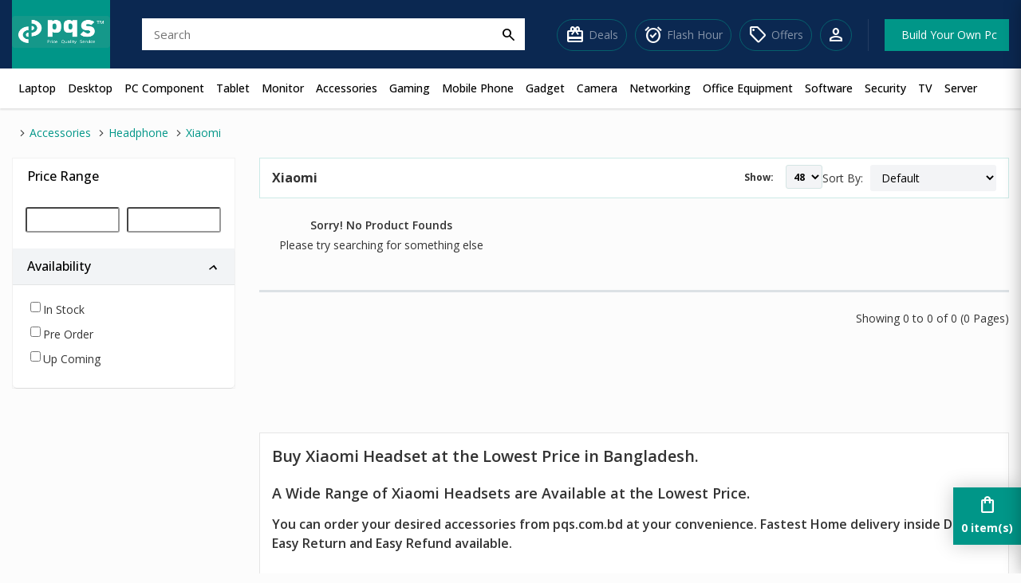

--- FILE ---
content_type: text/html; charset=utf-8
request_url: https://www.pqs.com.bd/xiomi-headphone
body_size: 18573
content:
<!DOCTYPE html>
<html dir="ltr" lang="en">
<head>
<meta charset="UTF-8" />
<meta name="viewport" content="width=device-width, initial-scale=1.0, maximum-scale=1.0, user-scalable=no">
<title>Xiaomi headsets price in Bangladesh- PQS</title>
<base href="https://www.pqs.com.bd/" />
<meta name="description" content="Buy Xiaomi Headsets at the lowest price in Bangladesh. Upto 12 Months EMI Available. 1 Year Offical Warranty. Easy Return &amp; Refund." />
<meta http-equiv="X-UA-Compatible" content="IE=edge">
<link href="https://www.pqs.com.bd/image/catalog/Logo/pqs1icon9.png" rel="icon" />
<script type="text/javascript">
    var $d = document, app={onReady:function(d,a,e,f){a=Array.isArray(a)?a:[a];for(var g=!0,b=d,c=0;c<a.length;c++){var h=a[c];if("undefined"==typeof b[h]){g=!1;break}b=b[h]}g?e():f&&setTimeout(function(){app.onReady(d,a,e,--f)},2E3)}};
    fbq = function () { }
</script>
<script src="catalog/view/javascript/lib/jquery/jquery-2.2.4.js" type="text/javascript"></script>
<script src="catalog/view/javascript/lib/jquery/owl-carousel/owl.carousel.min.js" type="text/javascript"></script>
<script src="catalog/view/javascript/cms/common.js?v=19" type="text/javascript"></script>
<script src="catalog/view/javascript/cms/search_suggestion.js?v=20" type="text/javascript"></script>
<script src="catalog/view/theme/indigo/javascript/site.js?v=20" type="text/javascript"></script>


<link rel="preconnect" href="https://fonts.googleapis.com" />
<link rel="preconnect" href="https://fonts.gstatic.com" crossorigin />
<link href="https://fonts.googleapis.com/css2?family=Open+Sans:wght@300;400;500;600;700;800&display=swap" rel="stylesheet"/>

<link href="catalog/view/theme/indigo/stylesheet/bootstrap.css?v=34" rel="stylesheet">
<link href="catalog/view/theme/indigo/stylesheet/common.css?v=34" rel="stylesheet">
<link href="catalog/view/theme/indigo/stylesheet/home.css?v=34" rel="stylesheet">
<link href="catalog/view/css/noUi/nouislider.min.css" rel="stylesheet">
<link href="catalog/view/css/owl-carousel/owl.carousel.min.css" rel="stylesheet">
<link href="catalog/view/theme/indigo/stylesheet/product-listing.css?v=34" rel="stylesheet">
<link href="catalog/view/theme/indigo/stylesheet/category.css?v=34" rel="stylesheet">
<link href="catalog/view/theme/indigo/stylesheet/product.css?v=34" rel="stylesheet">
<link href="catalog/view/theme/indigo/stylesheet/accounts.css?v=34" rel="stylesheet">
<link href="catalog/view/theme/indigo/stylesheet/checkout.css?v=34" rel="stylesheet">
    <link href="catalog/view/theme/indigo/stylesheet/pc-builder.css?v=6" type="text/css" rel="stylesheet" media="screen" />

<link href="https://fonts.googleapis.com/css2?family=Material+Symbols+Outlined" rel="stylesheet" />

<script  src="catalog/view/javascript/prod/listing.min.6.js" type="text/javascript"></script>
<!-- Global site tag (gtag.js) - Google Analytics -->
<script async src="https://www.googletagmanager.com/gtag/js?id=UA-145054347-1"></script>
<script>
  window.dataLayer = window.dataLayer || [];
  function gtag(){dataLayer.push(arguments);}
  gtag('js', new Date());

  gtag('config', 'UA-145054347-1');
</script>

<!-- Meta Pixel Code -->
<script>
!function(f,b,e,v,n,t,s)
{if(f.fbq)return;n=f.fbq=function(){n.callMethod?
n.callMethod.apply(n,arguments):n.queue.push(arguments)};
if(!f._fbq)f._fbq=n;n.push=n;n.loaded=!0;n.version='2.0';
n.queue=[];t=b.createElement(e);t.async=!0;
t.src=v;s=b.getElementsByTagName(e)[0];
s.parentNode.insertBefore(t,s)}(window, document,'script',
'https://connect.facebook.net/en_US/fbevents.js');
fbq('init', '727126438928093');
fbq('track', 'PageView');
</script>
<noscript><img height="1" width="1" style="display:none"
src="https://www.facebook.com/tr?id=727126438928093&ev=PageView&noscript=1"
/></noscript>
<!-- End Meta Pixel Code --></head>
<body class="product-category-1274">
<div class="notification"></div>
<header>
    <div class="container-fluid">

        <div class="header-top-content">
            <div class="ht-content logo">
                <a href="https://www.pqs.com.bd/"><img src="https://www.pqs.com.bd/image/catalog/Logo/pqs-logo.png" title="PQS - Price Quality Service " alt="PQS - Price Quality Service " width="123" height="40"></a>
                <a style="display: none" class="btn-ob btn-ob-mobile" href="product/auction_item"><span>Ongoing Bids</span></a>
            </div>
            <div class="ht-content show-sm">
                <div id="nav-toggler"><span></span></div>
            </div>
            <div class="ht-content search sb-wrap">
                <div id="search" class="search">
  <div class="input-group">
    <input type="text" name="search" placeholder="Search"  autocomplete="off">
    <button type="button"><span class="material-symbols-outlined">
search
</span></button>
  </div>
  <div class="clear"></div>
</div>            </div>
            <div class="search-icon-mobile searchBar">
                <span class="material-symbols-outlined">
search
</span>
            </div>
            <div class="search-box">
                <div class="seacrh-inner-box" id="search">
                    <input id="search-name" type="search" name="search" placeholder="Search Product..." class="form-control" autocomplete="off"><ul class="dropdown-menu"></ul>
                    <button type="button">
                        <span class="material-symbols-outlined">
search
</span>
                    </button>
                </div>
            </div>
            <div class="ht-content actions no-pad-xs">
                <div class="right-bar">
                    <div class="customer-area">
                        <a class="h-quick-link deals" href="https://www.pqs.com.bd/deals"><span class="material-symbols-outlined">redeem</span><span class="text">Deals</span></a>
                        <a class="h-quick-link flash-our" href="flash-hour"><span class="material-symbols-outlined">alarm_on</span><span class="text">Flash Hour</span></a>
                        <a class="h-quick-link offers" href="https://www.pqs.com.bd/information/offer"><span class="material-symbols-outlined">sell</span><span class="text">Offers</span></a>
                                                <a class="account-link" href="https://www.pqs.com.bd/account/login"><span class="material-symbols-outlined">person</span></a>
                                            </div>

                    <a class="btn-pcb" href="https://www.pqs.com.bd/tool/pc_builder"><span>Build Your Own Pc</span></a>
                </div>
            </div>
        </div>

    </div>
</header>
<div class="mainmenu-bar">
    <div class="container-fluid">
        <nav class="nav" id="main-nav">
            <ul class="responsive-menu">
                                                <li class="has-child c-1"">
                    <a href="https://www.pqs.com.bd/laptop">Laptop</a>
                    <ul class="drop-down drop-menu-1">
                                                                        <li><a href="https://www.pqs.com.bd/hp-laptop">HP</a></li>
                                                                                                <li><a href="https://www.pqs.com.bd/lenovo-laptop">Lenovo</a></li>
                                                                                                <li><a href="https://www.pqs.com.bd/acer-laptop">Acer</a></li>
                                                                                                <li><a href="https://www.pqs.com.bd/asus-laptop">Asus</a></li>
                                                                                                <li><a href="https://www.pqs.com.bd/msi-laptop">MSI</a></li>
                                                                                                <li><a href="https://www.pqs.com.bd/gigabyte-laptop">Gigabyte</a></li>
                                                                                                <li><a href="https://www.pqs.com.bd/dell-laptop">Dell</a></li>
                                                                                                <li class="has-child">
                            <a href="https://www.pqs.com.bd/gaming-laptop">Gaming Laptop</a>
                            <ul class="drop-down drop-menu-2">
                                                                <li><a href="https://www.pqs.com.bd/hp-gaming-laptop">HP</a></li>
                                                                <li><a href="https://www.pqs.com.bd/lenovo-gaming-laptop">Lenovo</a></li>
                                                                <li><a href="https://www.pqs.com.bd/msi-gaming-laptop">MSI</a></li>
                                                                <li><a href="https://www.pqs.com.bd/dell-gaming-laptop">Dell</a></li>
                                                                <li><a href="https://www.pqs.com.bd/asus-gaming-laptop">ASUS</a></li>
                                                                <li><a href="https://www.pqs.com.bd/acer-gaming-laptop">Acer</a></li>
                                                                <li><a href="https://www.pqs.com.bd/razer-gaming-laptop">Razer </a></li>
                                                                <li><a href="https://www.pqs.com.bd/thunderobot-gaming-laptop">Thunderobot</a></li>
                                                            </ul>
                        </li>
                                                                                                <li><a href="https://www.pqs.com.bd/smart-laptop">Smart</a></li>
                                                                                                <li><a href="https://www.pqs.com.bd/apple-macbook">Apple</a></li>
                                                                                                <li><a href="https://www.pqs.com.bd/avita-laptop">Avita</a></li>
                                                                                                <li><a href="https://www.pqs.com.bd/huawei-laptop">Huawei</a></li>
                                                                                                <li><a href="https://www.pqs.com.bd/infinix-laptop">Infinix</a></li>
                                                                                                <li><a href="https://www.pqs.com.bd/microsoft-laptop">Microsoft</a></li>
                                                                                                <li><a href="https://www.pqs.com.bd/machenike-laptop">MACHENIKE</a></li>
                                                                                                <li><a href="https://www.pqs.com.bd/razer-laptop">Razer </a></li>
                                                                                                <li><a href="https://www.pqs.com.bd/realme-laptop">Realme</a></li>
                                                                                                <li><a href="https://www.pqs.com.bd/samsung-laptop">Samsung</a></li>
                                                                                                <li><a href="https://www.pqs.com.bd/toshiba-laptop">Toshiba</a></li>
                                                                                                <li><a href="https://www.pqs.com.bd/thunderobot-laptop">Thunderobot</a></li>
                                                                                                <li class="has-child">
                            <a href="https://www.pqs.com.bd/ultrabook">Ultrabook</a>
                            <ul class="drop-down drop-menu-2">
                                                                <li><a href="https://www.pqs.com.bd/hp-ultrabook">HP</a></li>
                                                                <li><a href="https://www.pqs.com.bd/dell-ultrabook">Dell</a></li>
                                                                <li><a href="https://www.pqs.com.bd/lenovo-ultrabook">Lenovo</a></li>
                                                                <li><a href="https://www.pqs.com.bd/msi-ultrabook">MSI</a></li>
                                                                <li><a href="https://www.pqs.com.bd/asus-ultrabook">ASUS</a></li>
                                                                <li><a href="https://www.pqs.com.bd/acer-ultrabook">Acer</a></li>
                                                            </ul>
                        </li>
                                                                                                <li><a href="https://www.pqs.com.bd/walton-laptop">Walton</a></li>
                                                                                                <li><a href="https://www.pqs.com.bd/xiaomi-laptop">Xiaomi</a></li>
                                                                                                <li class="has-child">
                            <a href="https://www.pqs.com.bd/laptop-accessories">Laptop Accessories</a>
                            <ul class="drop-down drop-menu-2">
                                                                <li><a href="https://www.pqs.com.bd/laptop-adapter">Adapter</a></li>
                                                                <li><a href="https://www.pqs.com.bd/laptop-stand">Laptop Stand</a></li>
                                                                <li><a href="https://www.pqs.com.bd/backpack">Backpack</a></li>
                                                                <li><a href="https://www.pqs.com.bd/laptop-battery">Battery</a></li>
                                                                <li><a href="https://www.pqs.com.bd/laptop-cooler">Cooler</a></li>
                                                                <li><a href="https://www.pqs.com.bd/laptop-keyboard">Keyboard</a></li>
                                                                <li><a href="https://www.pqs.com.bd/laptop-display">Display</a></li>
                                                                <li><a href="https://www.pqs.com.bd/dvd-writer">DVD Writer</a></li>
                                                                <li><a href="https://www.pqs.com.bd/hub-and-docking-station">Hub &amp; Docking Station</a></li>
                                                                <li><a href="https://www.pqs.com.bd/laptop-locker">Locker</a></li>
                                                            </ul>
                        </li>
                                                                                                <li><a href="https://www.pqs.com.bd/tecno-laptop">Tecno</a></li>
                                                                        <li><a href="https://www.pqs.com.bd/laptop" class="see-all">Show All Laptop</a></li>
                    </ul>
                </li>
                                                                <li class="has-child c-1"">
                    <a href="https://www.pqs.com.bd/desktop-computer">Desktop</a>
                    <ul class="drop-down drop-menu-1">
                                                                        <li class="has-child">
                            <a href="https://www.pqs.com.bd/pqs-special-pc">PQS Special PC</a>
                            <ul class="drop-down drop-menu-2">
                                                                <li><a href="https://www.pqs.com.bd/amd-pqs-special-pc">AMD</a></li>
                                                                <li><a href="https://www.pqs.com.bd/intel-pqs-special-pc">Intel</a></li>
                                                            </ul>
                        </li>
                                                                                                <li class="has-child">
                            <a href="https://www.pqs.com.bd/gaming-pc">PQS Gaming PC</a>
                            <ul class="drop-down drop-menu-2">
                                                                <li><a href="https://www.pqs.com.bd/amd-desktop">AMD</a></li>
                                                                <li><a href="https://www.pqs.com.bd/intel-desktop">Intel</a></li>
                                                            </ul>
                        </li>
                                                                                                <li><a href="https://www.pqs.com.bd/gigabyte-bundle-pc">GIGABYTE Bundle PC</a></li>
                                                                                                <li class="has-child">
                            <a href="https://www.pqs.com.bd/all-in-one-pc">All in one PC</a>
                            <ul class="drop-down drop-menu-2">
                                                                <li><a href="https://www.pqs.com.bd/hp-all-in-one-pc">HP</a></li>
                                                                <li><a href="https://www.pqs.com.bd/lenovo-all-in-one-pc">Lenovo</a></li>
                                                                <li><a href="https://www.pqs.com.bd/asus-all-in-one-pc">ASUS </a></li>
                                                                <li><a href="https://www.pqs.com.bd/dell-all-in-one-pc">Dell</a></li>
                                                                <li><a href="https://www.pqs.com.bd/apple-all-in-one-pc">Apple </a></li>
                                                                <li><a href="https://www.pqs.com.bd/ilife-all-in-one-pc ">I-Life</a></li>
                                                                <li><a href="https://www.pqs.com.bd/walton-all-in-one-pc">Walton</a></li>
                                                                <li><a href="https://www.pqs.com.bd/smart-price-in-bd">Smart</a></li>
                                                                <li><a href="https://www.pqs.com.bd/aoc-price-in-bd">AOC</a></li>
                                                                <li><a href="https://www.pqs.com.bd/value-top-price-in-bd">value-top</a></li>
                                                                <li><a href="https://www.pqs.com.bd/teclast-price-in-bd">TECLAST </a></li>
                                                            </ul>
                        </li>
                                                                                                <li class="has-child">
                            <a href="https://www.pqs.com.bd/brand-pc">Brand PC</a>
                            <ul class="drop-down drop-menu-2">
                                                                <li><a href="https://www.pqs.com.bd/hp-desktop-pc">HP</a></li>
                                                                <li><a href="https://www.pqs.com.bd/lenovo-desktop-pc">Lenovo </a></li>
                                                                <li><a href="https://www.pqs.com.bd/acer-desktop-pc">Acer</a></li>
                                                                <li><a href="https://www.pqs.com.bd/asus-desktop-pc">ASUS </a></li>
                                                                <li><a href="https://www.pqs.com.bd/dell-desktop-pc">Dell </a></li>
                                                                <li><a href="https://www.pqs.com.bd/apple-desktop-pc">Apple </a></li>
                                                            </ul>
                        </li>
                                                                                                <li class="has-child">
                            <a href="https://www.pqs.com.bd/mini-pc">Mini PC</a>
                            <ul class="drop-down drop-menu-2">
                                                                <li><a href="https://www.pqs.com.bd/apple-mini-pc">Apple</a></li>
                                                                <li><a href="https://www.pqs.com.bd/asus-mini-pc">ASUS</a></li>
                                                                <li><a href="https://www.pqs.com.bd/zotac-price-in-bd">Zotac</a></li>
                                                            </ul>
                        </li>
                                                                        <li><a href="https://www.pqs.com.bd/desktop-computer" class="see-all">Show All Desktop</a></li>
                    </ul>
                </li>
                                                                <li class="has-child c-1"">
                    <a href="https://www.pqs.com.bd/pc-component">PC Component</a>
                    <ul class="drop-down drop-menu-1">
                                                                        <li class="has-child">
                            <a href="https://www.pqs.com.bd/processor">Processor</a>
                            <ul class="drop-down drop-menu-2">
                                                                <li><a href="https://www.pqs.com.bd/intel-processor">Intel</a></li>
                                                                <li><a href="https://www.pqs.com.bd/amd-ryzen-processor">AMD</a></li>
                                                            </ul>
                        </li>
                                                                                                <li class="has-child">
                            <a href="https://www.pqs.com.bd/motherboard">Motherboard</a>
                            <ul class="drop-down drop-menu-2">
                                                                <li><a href="https://www.pqs.com.bd/colorful-motherboard">Colorful</a></li>
                                                                <li><a href="https://www.pqs.com.bd/asrock-motherboard ">ASRock</a></li>
                                                                <li><a href="https://www.pqs.com.bd/gigabyte-motherboard">GIGABYTE</a></li>
                                                                <li><a href="https://www.pqs.com.bd/msi-motherboard">MSI</a></li>
                                                                <li><a href="https://www.pqs.com.bd/asus-motherboard ">ASUS </a></li>
                                                                <li><a href="https://www.pqs.com.bd/biostar-motherboard">Biostar</a></li>
                                                                <li><a href="https://www.pqs.com.bd/nzxt-motherboard">NZXT</a></li>
                                                            </ul>
                        </li>
                                                                                                <li class="has-child">
                            <a href="https://www.pqs.com.bd/hard-disk">Hard Disk Drive</a>
                            <ul class="drop-down drop-menu-2">
                                                                <li><a href="https://www.pqs.com.bd/western-digital-hard-disk">Western Digital</a></li>
                                                                <li><a href="https://www.pqs.com.bd/seagate-hard-disk">Seagate</a></li>
                                                                <li><a href="https://www.pqs.com.bd/transcend-hard-disk">Transcend</a></li>
                                                                <li><a href="https://www.pqs.com.bd/toshiba-hard-disk">Toshiba </a></li>
                                                                <li><a href="https://www.pqs.com.bd/adata-hard-disk">ADATA</a></li>
                                                                <li><a href="https://www.pqs.com.bd/hikvision-hard-disk">Hikvision</a></li>
                                                                <li><a href="https://www.pqs.com.bd/apacer-hard-disk">Apacer</a></li>
                                                            </ul>
                        </li>
                                                                                                <li class="has-child">
                            <a href="https://www.pqs.com.bd/ssd">Solid State Drive (SSD)</a>
                            <ul class="drop-down drop-menu-2">
                                                                <li><a href="https://www.pqs.com.bd/colorful-ssd">Colorful</a></li>
                                                                <li><a href="https://www.pqs.com.bd/hp-ssd">HP </a></li>
                                                                <li><a href="https://www.pqs.com.bd/samsung-ssd">Samsung </a></li>
                                                                <li><a href="https://www.pqs.com.bd/corsair-ssd">Corsair</a></li>
                                                                <li><a href="https://www.pqs.com.bd/gigabyte-ssd">Gigabyte </a></li>
                                                                <li><a href="https://www.pqs.com.bd/team-ssd">Team</a></li>
                                                                <li><a href="https://www.pqs.com.bd/adata-ssd">Adata</a></li>
                                                                <li><a href="https://www.pqs.com.bd/kingston-ssd">Kingston</a></li>
                                                                <li><a href="https://www.pqs.com.bd/lexar-ssd">Lexar</a></li>
                                                                <li><a href="https://www.pqs.com.bd/twinmos-ssd">TwinMOS</a></li>
                                                                <li><a href="https://www.pqs.com.bd/msi-ssd">MSI</a></li>
                                                                <li><a href="https://www.pqs.com.bd/transcend-ssd">Transcend</a></li>
                                                                <li><a href="https://www.pqs.com.bd/pny-ssd">PNY </a></li>
                                                                <li><a href="https://www.pqs.com.bd/hikvision-ssd">Hikvision</a></li>
                                                                <li><a href="https://www.pqs.com.bd/ocpc-ssd">OCPC</a></li>
                                                                <li><a href="https://www.pqs.com.bd/biwintech-ssd">Biwintech</a></li>
                                                                <li><a href="https://www.pqs.com.bd/kimtigo-ssd">Kimtigo</a></li>
                                                                <li><a href="https://www.pqs.com.bd/oscoo-ssd">OSCOO</a></li>
                                                                <li><a href="https://www.pqs.com.bd/kingspec-ssd">KingSpec</a></li>
                                                                <li><a href="https://www.pqs.com.bd/aitc-ssd">AITC</a></li>
                                                                <li><a href="https://www.pqs.com.bd/anacomda-ssd">ANACOMDA</a></li>
                                                                <li><a href="https://www.pqs.com.bd/carbono-ssd">Carbono</a></li>
                                                                <li><a href="https://www.pqs.com.bd/geil-ssd">GeiL</a></li>
                                                                <li><a href="https://www.pqs.com.bd/crucial-ssd">Crucial</a></li>
                                                                <li><a href="https://www.pqs.com.bd/acer-ssd">Acer</a></li>
                                                                <li><a href="https://www.pqs.com.bd/sandisk-ssd">SanDisk</a></li>
                                                                <li><a href="https://www.pqs.com.bd/western-digital-ssd">Western Digital</a></li>
                                                                <li><a href="https://www.pqs.com.bd/seagate-ssd">Seagate</a></li>
                                                                <li><a href="https://www.pqs.com.bd/zadak-ssd">Zadak</a></li>
                                                                <li><a href="https://www.pqs.com.bd/plextor-ssd">PLEXTOR</a></li>
                                                                <li><a href="https://www.pqs.com.bd/silicon-power-ssd">Silicon Power</a></li>
                                                                <li><a href="https://www.pqs.com.bd/smart-ssd">Smart</a></li>
                                                                <li><a href="https://www.pqs.com.bd/galax-ssd">GALAX</a></li>
                                                                <li><a href="https://www.pqs.com.bd/teutons-ssd">Teutons</a></li>
                                                                <li><a href="https://www.pqs.com.bd/apacer-ssd">Apacer</a></li>
                                                                <li><a href="https://www.pqs.com.bd/intel-ssd">Intel </a></li>
                                                            </ul>
                        </li>
                                                                                                <li class="has-child">
                            <a href="https://www.pqs.com.bd/desktop-ram">Desktop RAM</a>
                            <ul class="drop-down drop-menu-2">
                                                                <li><a href="https://www.pqs.com.bd/colorful-desktop-ram">Colorful</a></li>
                                                                <li><a href="https://www.pqs.com.bd/kingston-desktop-ram ">Kingston </a></li>
                                                                <li><a href="https://www.pqs.com.bd/corsair-desktop-ram">Corsair</a></li>
                                                                <li><a href="https://www.pqs.com.bd/crucial-desktop-ram">Crucial</a></li>
                                                                <li><a href="https://www.pqs.com.bd/g-skill-desktop-ram">G.Skill</a></li>
                                                                <li><a href="https://www.pqs.com.bd/team-desktop-ram">Team</a></li>
                                                                <li><a href="https://www.pqs.com.bd/adata-desktop-ram">Adata</a></li>
                                                                <li><a href="https://www.pqs.com.bd/smart-ram">Smart</a></li>
                                                                <li><a href="https://www.pqs.com.bd/gigabyte-desktop-ram">Gigabyte </a></li>
                                                                <li><a href="https://www.pqs.com.bd/transcend-desktop-ram">Transcend </a></li>
                                                                <li><a href="https://www.pqs.com.bd/lexar-desktop-ram">Lexar</a></li>
                                                                <li><a href="https://www.pqs.com.bd/patriot-desktop-ram ">Patriot</a></li>
                                                                <li><a href="https://www.pqs.com.bd/pny-desktop-ram">PNY</a></li>
                                                                <li><a href="https://www.pqs.com.bd/twinmos-desktop-ram">TwinMOS</a></li>
                                                                <li><a href="https://www.pqs.com.bd/ocpc-desktop-ram">OCPC</a></li>
                                                                <li><a href="https://www.pqs.com.bd/apacer-desktop-ram">Apacer</a></li>
                                                                <li><a href="https://www.pqs.com.bd/anacomda-desktop-ram">Anacomda</a></li>
                                                                <li><a href="https://www.pqs.com.bd/hp-desktop-ram">HP </a></li>
                                                                <li><a href="https://www.pqs.com.bd/kimtigo-desktop-ram">Kimtigo</a></li>
                                                                <li><a href="https://www.pqs.com.bd/thermaltake-desktop-ram">Thermaltake</a></li>
                                                                <li><a href="https://www.pqs.com.bd/hikvision-desktop-ram">Hikvision</a></li>
                                                                <li><a href="https://www.pqs.com.bd/geil-desktop-ram">GeIL</a></li>
                                                                <li><a href="https://www.pqs.com.bd/biwintech-desktop-ram">Biwintech</a></li>
                                                                <li><a href="https://www.pqs.com.bd/zadak-desktop-ram">ZADAK</a></li>
                                                                <li><a href="https://www.pqs.com.bd/intel-desktop-ram">Intel</a></li>
                                                                <li><a href="https://www.pqs.com.bd/silicon-power-desktop-ram">Silicon Power</a></li>
                                                            </ul>
                        </li>
                                                                                                <li class="has-child">
                            <a href="https://www.pqs.com.bd/casing">Casing</a>
                            <ul class="drop-down drop-menu-2">
                                                                <li><a href="https://www.pqs.com.bd/adata-casing">Adata</a></li>
                                                                <li><a href="https://www.pqs.com.bd/antec-casing">Antec</a></li>
                                                                <li><a href="https://www.pqs.com.bd/ovo-casing">OVO</a></li>
                                                                <li><a href="https://www.pqs.com.bd/gamdias-casing">Gamdias</a></li>
                                                                <li><a href="https://www.pqs.com.bd/gigabyte-casing">Gigabyte</a></li>
                                                                <li><a href="https://www.pqs.com.bd/lian-Li-casing">Lian Li</a></li>
                                                                <li><a href="https://www.pqs.com.bd/maxgreen-casing">MaxGreen</a></li>
                                                                <li><a href="https://www.pqs.com.bd/bitfenix-casing">BitFenix </a></li>
                                                                <li><a href="https://www.pqs.com.bd/xtreme-casing">Xtreme</a></li>
                                                                <li><a href="https://www.pqs.com.bd/fantech-casing">Fantech</a></li>
                                                                <li><a href="https://www.pqs.com.bd/revenger-case">Revenger</a></li>
                                                                <li><a href="https://www.pqs.com.bd/1stplayer-casing">1STPLAYER</a></li>
                                                                <li><a href="https://www.pqs.com.bd/power-train-case">Power Train</a></li>
                                                                <li><a href="https://www.pqs.com.bd/cooler-master-casing">Cooler Master</a></li>
                                                                <li><a href="https://www.pqs.com.bd/dark-ghost-case">Dark Ghost</a></li>
                                                                <li><a href="https://www.pqs.com.bd/delux-casing">Delux</a></li>
                                                                <li><a href="https://www.pqs.com.bd/game-valley-casing">Game Valley</a></li>
                                                                <li><a href="https://www.pqs.com.bd/tharmal-casing">Tharmal</a></li>
                                                                <li><a href="https://www.pqs.com.bd/corsair-casing">Corsair</a></li>
                                                                <li><a href="https://www.pqs.com.bd/aresze-casing">Aresze</a></li>
                                                                <li><a href="https://www.pqs.com.bd/deepcool-casing">DeepCool</a></li>
                                                                <li><a href="https://www.pqs.com.bd/golden-field-casing">Golden Field</a></li>
                                                                <li><a href="https://www.pqs.com.bd/msi-casing">MSI</a></li>
                                                                <li><a href="https://www.pqs.com.bd/cougar-casing">Cougar</a></li>
                                                                <li><a href="https://www.pqs.com.bd/redragon-casing">Redragon</a></li>
                                                                <li><a href="https://www.pqs.com.bd/thermaltake-casing">Thermaltake</a></li>
                                                                <li><a href="https://www.pqs.com.bd/tecware-casing">Tecware</a></li>
                                                                <li><a href="https://www.pqs.com.bd/value-top-casing">Value-Top</a></li>
                                                                <li><a href="https://www.pqs.com.bd/nzxt-casing">NZXT</a></li>
                                                                <li><a href="https://www.pqs.com.bd/safeway-casing">SafeWay</a></li>
                                                                <li><a href="https://www.pqs.com.bd/xigmatek-casing">Xigmatek</a></li>
                                                                <li><a href="https://www.pqs.com.bd/fsp-casing">FSP</a></li>
                                                                <li><a href="https://www.pqs.com.bd/asus-casing"> Asus</a></li>
                                                                <li><a href="https://www.pqs.com.bd/aula-casing">AULA</a></li>
                                                                <li><a href="https://www.pqs.com.bd/carbono-casing">Carbono</a></li>
                                                            </ul>
                        </li>
                                                                                                <li class="has-child">
                            <a href="https://www.pqs.com.bd/laptop-ram">Laptop RAM</a>
                            <ul class="drop-down drop-menu-2">
                                                                <li><a href="https://www.pqs.com.bd/colorful-laptop-ram">Colorful</a></li>
                                                                <li><a href="https://www.pqs.com.bd/g-skill-laptop-ram">G.Skill</a></li>
                                                                <li><a href="https://www.pqs.com.bd/team-laptop-ram">Team</a></li>
                                                                <li><a href="https://www.pqs.com.bd/pny-laptop-ram">PNY</a></li>
                                                                <li><a href="https://www.pqs.com.bd/adata-laptop-ram">ADATA</a></li>
                                                                <li><a href="https://www.pqs.com.bd/crucial-laptop-ram">Crucial</a></li>
                                                                <li><a href="https://www.pqs.com.bd/lexar-laptop-ram">Lexar</a></li>
                                                                <li><a href="https://www.pqs.com.bd/apacer-laptop-ram">Apacer</a></li>
                                                                <li><a href="https://www.pqs.com.bd/corsair-laptop-ram">Corsair</a></li>
                                                                <li><a href="https://www.pqs.com.bd/hikvision-laptop-ram">Hikvision</a></li>
                                                                <li><a href="https://www.pqs.com.bd/kingston-laptop-ram">Kingston</a></li>
                                                                <li><a href="https://www.pqs.com.bd/geil-laptop-ram">Geil</a></li>
                                                            </ul>
                        </li>
                                                                                                <li class="has-child">
                            <a href="https://www.pqs.com.bd/graphics-card">Graphics Card</a>
                            <ul class="drop-down drop-menu-2">
                                                                <li><a href="https://www.pqs.com.bd/graphics-card-inno3d">INNO3D</a></li>
                                                                <li><a href="https://www.pqs.com.bd/colorful-graphics-card">Colorful</a></li>
                                                                <li><a href="https://www.pqs.com.bd/asus-graphics-card">ASUS </a></li>
                                                                <li><a href="https://www.pqs.com.bd/gigabyte-graphics-card">GIGABYTE</a></li>
                                                                <li><a href="https://www.pqs.com.bd/zotac-graphics-card">ZOTAC </a></li>
                                                                <li><a href="https://www.pqs.com.bd/msi-graphics-card">MSI</a></li>
                                                                <li><a href="https://www.pqs.com.bd/sapphire-graphics-card">Sapphire</a></li>
                                                                <li><a href="https://www.pqs.com.bd/product/category?category_id=2419">Gunnir</a></li>
                                                                <li><a href="https://www.pqs.com.bd/asrock-graphics-card">ASRock</a></li>
                                                                <li><a href="https://www.pqs.com.bd/peladn-graphics-card">Peladn</a></li>
                                                                <li><a href="https://www.pqs.com.bd/yeston-graphics-card">Yeston</a></li>
                                                                <li><a href="https://www.pqs.com.bd/powercolor-graphics-card">PowerColor</a></li>
                                                                <li><a href="https://www.pqs.com.bd/pny-graphics-card">PNY</a></li>
                                                                <li><a href="https://www.pqs.com.bd/product/category?category_id=2427">Manli</a></li>
                                                                <li><a href="https://www.pqs.com.bd/intel-graphics-card">Intel</a></li>
                                                                <li><a href="https://www.pqs.com.bd/sparkle-graphics-card">SPARKLE</a></li>
                                                                <li><a href="https://www.pqs.com.bd/palit-graphics-card">Palit</a></li>
                                                                <li><a href="https://www.pqs.com.bd/leadtek-graphics-card">Leadtek</a></li>
                                                                <li><a href="https://www.pqs.com.bd/galax-graphics-card">GALAX </a></li>
                                                                <li><a href="https://www.pqs.com.bd/acer-graphics-card">Acer</a></li>
                                                                <li><a href="https://www.pqs.com.bd/biostar-graphics-card">Biostar</a></li>
                                                                <li><a href="https://www.pqs.com.bd/xfx-graphics-card">XFX</a></li>
                                                            </ul>
                        </li>
                                                                                                <li class="has-child">
                            <a href="https://www.pqs.com.bd/sound-card">Sound Card</a>
                            <ul class="drop-down drop-menu-2">
                                                                <li><a href="https://www.pqs.com.bd/asus-sound-card">ASUS </a></li>
                                                                <li><a href="https://www.pqs.com.bd/orico-sound-card">Orico</a></li>
                                                            </ul>
                        </li>
                                                                                                <li class="has-child">
                            <a href="https://www.pqs.com.bd/power-supply">Power Supply</a>
                            <ul class="drop-down drop-menu-2">
                                                                <li><a href="https://www.pqs.com.bd/ovo-power-supply">OVO</a></li>
                                                                <li><a href="https://www.pqs.com.bd/antec-power-supplies">Antec</a></li>
                                                                <li><a href="https://www.pqs.com.bd/bitfenix-power-supply">BitFenix</a></li>
                                                                <li><a href="https://www.pqs.com.bd/gamdias-power-supply">GAMDIAS</a></li>
                                                                <li><a href="https://www.pqs.com.bd/1stplayer-power-supply">1STPLAYER</a></li>
                                                                <li><a href="https://www.pqs.com.bd/cooler-master-power-supply">Cooler Master</a></li>
                                                                <li><a href="https://www.pqs.com.bd/gigabyte-power-supply">Gigabyte</a></li>
                                                                <li><a href="https://www.pqs.com.bd/corsair-power-supply">Corsair</a></li>
                                                                <li><a href="https://www.pqs.com.bd/power-train-power-supply">Power Train</a></li>
                                                                <li><a href="https://www.pqs.com.bd/maxgreen-power-supply">MaxGreen</a></li>
                                                                <li><a href="https://www.pqs.com.bd/redragon-power-supply">Redragon</a></li>
                                                                <li><a href="https://www.pqs.com.bd/thermaltake-power-supply">Thermaltake</a></li>
                                                                <li><a href="https://www.pqs.com.bd/delux-power-supply">Delux</a></li>
                                                                <li><a href="https://www.pqs.com.bd/lian-li-power-supply">Lian Li</a></li>
                                                                <li><a href="https://www.pqs.com.bd/deepcool-power-supply">DeepCool</a></li>
                                                                <li><a href="https://www.pqs.com.bd/msi-power-supply">MSI</a></li>
                                                                <li><a href="https://www.pqs.com.bd/aula-power-supply">Aula</a></li>
                                                                <li><a href="https://www.pqs.com.bd/value-top-power-supply">Value-Top</a></li>
                                                                <li><a href="https://www.pqs.com.bd/cougar-power-supply">Cougar</a></li>
                                                                <li><a href="https://www.pqs.com.bd/nzxt-power-supply">NZXT</a></li>
                                                                <li><a href="https://www.pqs.com.bd/safeway-power-supply">SafeWay</a></li>
                                                                <li><a href="https://www.pqs.com.bd/fsp-power-supply">FSP</a></li>
                                                                <li><a href="https://www.pqs.com.bd/asus-power-supply">Asus </a></li>
                                                                <li><a href="https://www.pqs.com.bd/huntkey-power-supply">Huntkey</a></li>
                                                                <li><a href="https://www.pqs.com.bd/xigmatek-power-supply">Xigmatek</a></li>
                                                            </ul>
                        </li>
                                                                                                <li class="has-child">
                            <a href="https://www.pqs.com.bd/casing-cooler">Casing Cooler</a>
                            <ul class="drop-down drop-menu-2">
                                                                <li><a href="https://www.pqs.com.bd/antec-casing-cooler">Antec</a></li>
                                                                <li><a href="https://www.pqs.com.bd/cooler-master-casing-cooler">Cooler Master</a></li>
                                                                <li><a href="https://www.pqs.com.bd/cryorig-casing-cooler">CRYORIG </a></li>
                                                                <li><a href="https://www.pqs.com.bd/gamdias-casing-cooler">GAMDIAS</a></li>
                                                                <li><a href="https://www.pqs.com.bd/lian-li-casing-cooler">Lian Li</a></li>
                                                                <li><a href="https://www.pqs.com.bd/fantech-casing-cooler">Fantech</a></li>
                                                                <li><a href="https://www.pqs.com.bd/orico-casing-cooler">Orico</a></li>
                                                                <li><a href="https://www.pqs.com.bd/thermalright-casing-cooler">Thermalright</a></li>
                                                                <li><a href="https://www.pqs.com.bd/value-top-casing-cooler">Value-Top</a></li>
                                                                <li><a href="https://www.pqs.com.bd/deepcool-casing-cooler-fan">DeepCool</a></li>
                                                                <li><a href="https://www.pqs.com.bd/cougar-casing-cooler">Cougar</a></li>
                                                                <li><a href="https://www.pqs.com.bd/revenger-casing-cooler">Revenger</a></li>
                                                                <li><a href="https://www.pqs.com.bd/nzxt-casing-cooler">NZXT</a></li>
                                                                <li><a href="https://www.pqs.com.bd/asus-casing-cooler">Asus</a></li>
                                                                <li><a href="https://www.pqs.com.bd/corsair-casing-cooler">Corsair</a></li>
                                                            </ul>
                        </li>
                                                                                                <li class="has-child">
                            <a href="https://www.pqs.com.bd/cpu-cooler">CPU Cooler</a>
                            <ul class="drop-down drop-menu-2">
                                                                <li><a href="https://www.pqs.com.bd/deepcool-cpu-cooler">DeepCool</a></li>
                                                                <li><a href="https://www.pqs.com.bd/arctic-cpu-cooler">Arctic</a></li>
                                                                <li><a href="https://www.pqs.com.bd/1stplayer-cpu-cooler">1STPLAYER</a></li>
                                                                <li><a href="https://www.pqs.com.bd/thermaltake-cpu-cooler">Thermaltake</a></li>
                                                                <li><a href="https://www.pqs.com.bd/antec-cpu-cooler">Antec</a></li>
                                                                <li><a href="https://www.pqs.com.bd/cooler-master-cpu-cooler">Cooler Master</a></li>
                                                                <li><a href="https://www.pqs.com.bd/corsair-cpu-cooler">CORSAIR</a></li>
                                                                <li><a href="https://www.pqs.com.bd/cryorig-cpu-cooler">Cryorig</a></li>
                                                                <li><a href="https://www.pqs.com.bd/power-train-cpu-cooler">Power Train</a></li>
                                                                <li><a href="https://www.pqs.com.bd/ekwb-cpu-cooler">EKWB</a></li>
                                                                <li><a href="https://www.pqs.com.bd/gamdias-cpu-cooler">Gamdias</a></li>
                                                                <li><a href="https://www.pqs.com.bd/nzxt-cpu-cooler">NZXT</a></li>
                                                                <li><a href="https://www.pqs.com.bd/xigmatek-cpu-cooler">Xigmatek</a></li>
                                                                <li><a href="https://www.pqs.com.bd/msi-cpu-cooler">MSI</a></li>
                                                                <li><a href="https://www.pqs.com.bd/tecware-cpu-cooler">Tecware</a></li>
                                                                <li><a href="https://www.pqs.com.bd/lian-li-cpu-cooler">Lian Li</a></li>
                                                                <li><a href="https://www.pqs.com.bd/asus-cpu-cooler">Asus </a></li>
                                                                <li><a href="https://www.pqs.com.bd/sapphire-cpu-cooler">Sapphire</a></li>
                                                                <li><a href="https://www.pqs.com.bd/gigabyte-cpu-cooler">Gigabyte</a></li>
                                                                <li><a href="https://www.pqs.com.bd/cougar-cpu-cooler">Cougar</a></li>
                                                                <li><a href="https://www.pqs.com.bd/redragon-cpu-cooler">Redragon</a></li>
                                                                <li><a href="https://www.pqs.com.bd/thermalright-cpu-cooler">Thermalright</a></li>
                                                                <li><a href="https://www.pqs.com.bd/value-top-cpu-cooler">Value-Top</a></li>
                                                            </ul>
                        </li>
                                                                                                <li class="has-child">
                            <a href="https://www.pqs.com.bd/optical-drive">Optical Drive</a>
                            <ul class="drop-down drop-menu-2">
                                                                <li><a href="https://www.pqs.com.bd/hp-optical-drive">HP</a></li>
                                                                <li><a href="https://www.pqs.com.bd/asus-optical-drive">ASUS </a></li>
                                                                <li><a href="https://www.pqs.com.bd/lite-on-optical-drive">Lite-On</a></li>
                                                                <li><a href="https://www.pqs.com.bd/samsung-optical-drive">Samsung</a></li>
                                                                <li><a href="https://www.pqs.com.bd/orico-optical-drive">Orico</a></li>
                                                                <li><a href="https://www.pqs.com.bd/transcend-optical-drive">Transcend </a></li>
                                                            </ul>
                        </li>
                                                                                                <li><a href="https://www.pqs.com.bd/product/category?category_id=1921">Graphics Card Holder</a></li>
                                                                                                <li class="has-child">
                            <a href="https://www.pqs.com.bd/portable-hdd">Portable HDD</a>
                            <ul class="drop-down drop-menu-2">
                                                                <li><a href="https://www.pqs.com.bd/transcend-portable-hdd">Transcend</a></li>
                                                            </ul>
                        </li>
                                                                                                <li class="has-child">
                            <a href="https://www.pqs.com.bd/portable-ssd">Portable SSD</a>
                            <ul class="drop-down drop-menu-2">
                                                                <li><a href="https://www.pqs.com.bd/transcend-portable-ssd">Transcend</a></li>
                                                                <li><a href="https://www.pqs.com.bd/asus-portable-ssd">Asus </a></li>
                                                                <li><a href="https://www.pqs.com.bd/lexar-portable-ssd">Lexar</a></li>
                                                            </ul>
                        </li>
                                                                        <li><a href="https://www.pqs.com.bd/pc-component" class="see-all">Show All PC Component</a></li>
                    </ul>
                </li>
                                                                <li class="has-child c-1"">
                    <a href="https://www.pqs.com.bd/tablet">Tablet</a>
                    <ul class="drop-down drop-menu-1">
                                                                        <li><a href="https://www.pqs.com.bd/apple-ipad">Apple</a></li>
                                                                                                <li><a href="https://www.pqs.com.bd/amazon-tablet">Amazon</a></li>
                                                                                                <li><a href="https://www.pqs.com.bd/huawei-tablet">HUAWEI</a></li>
                                                                                                <li><a href="https://www.pqs.com.bd/lenovo-tablet">Lenovo</a></li>
                                                                                                <li><a href="https://www.pqs.com.bd/microsoft-surface">Microsoft</a></li>
                                                                                                <li><a href="https://www.pqs.com.bd/walton-tablet">Walton</a></li>
                                                                                                <li><a href="https://www.pqs.com.bd/samsung-tab">Samsung</a></li>
                                                                                                <li class="has-child">
                            <a href="https://www.pqs.com.bd/graphics-tablet">Graphics Tablet</a>
                            <ul class="drop-down drop-menu-2">
                                                                <li><a href="https://www.pqs.com.bd/xp-pen-tablet">XP-PEN</a></li>
                                                                <li><a href="https://www.pqs.com.bd/veikk-graphics-tablet">VEIKK</a></li>
                                                                <li><a href="https://www.pqs.com.bd/huion-graphics-tablet">Huion</a></li>
                                                            </ul>
                        </li>
                                                                        <li><a href="https://www.pqs.com.bd/tablet" class="see-all">Show All Tablet</a></li>
                    </ul>
                </li>
                                                                <li class="has-child c-1"">
                    <a href="https://www.pqs.com.bd/monitor">Monitor</a>
                    <ul class="drop-down drop-menu-1">
                                                                        <li><a href="https://www.pqs.com.bd/msi-monitor">MSI</a></li>
                                                                                                <li><a href="https://www.pqs.com.bd/hp-monitor">HP</a></li>
                                                                                                <li><a href="https://www.pqs.com.bd/samsung-monitor">Samsung </a></li>
                                                                                                <li><a href="https://www.pqs.com.bd/gigabyte-monitor">Gigabyte</a></li>
                                                                                                <li><a href="https://www.pqs.com.bd/hikvision-monitor">Hikvision</a></li>
                                                                                                <li><a href="https://www.pqs.com.bd/viewsonic-monitor">ViewSonic</a></li>
                                                                                                <li><a href="https://www.pqs.com.bd/lenovo-monitor">Lenovo</a></li>
                                                                                                <li><a href="https://www.pqs.com.bd/asus-monitor">ASUS</a></li>
                                                                                                <li><a href="https://www.pqs.com.bd/acer-monitor">Acer</a></li>
                                                                                                <li><a href="https://www.pqs.com.bd/dahua-monitor">Dahua</a></li>
                                                                                                <li><a href="https://www.pqs.com.bd/dell-monitor">Dell</a></li>
                                                                                                <li><a href="https://www.pqs.com.bd/touch-screen-monitor">Touch Screen Monitor</a></li>
                                                                                                <li><a href="https://www.pqs.com.bd/gaming-monitor">Gaming Monitor</a></li>
                                                                                                <li><a href="https://www.pqs.com.bd/lg-monitor">LG</a></li>
                                                                                                <li><a href="https://www.pqs.com.bd/benq-monitor">BenQ</a></li>
                                                                                                <li><a href="https://www.pqs.com.bd/npc-monitor">NPC</a></li>
                                                                                                <li><a href="https://www.pqs.com.bd/value-top-monitor">Value-Top</a></li>
                                                                                                <li><a href="https://www.pqs.com.bd/univision-monitor">Univision</a></li>
                                                                                                <li><a href="https://www.pqs.com.bd/aoc-monitor">AOC</a></li>
                                                                                                <li><a href="https://www.pqs.com.bd/corsair-monitor">Corsair</a></li>
                                                                                                <li><a href="https://www.pqs.com.bd/esonic-monitor">Esonic </a></li>
                                                                                                <li><a href="https://www.pqs.com.bd/huntkey-monitor">Huntkey</a></li>
                                                                                                <li><a href="https://www.pqs.com.bd/philps-monitor">Philips</a></li>
                                                                                                <li><a href="https://www.pqs.com.bd/uniview-monitor">UniView</a></li>
                                                                                                <li><a href="https://www.pqs.com.bd/gamemax-monitor">Gamemax</a></li>
                                                                                                <li><a href="https://www.pqs.com.bd/huawei-monitor">HUAWEI</a></li>
                                                                                                <li><a href="https://www.pqs.com.bd/haier-monitor">Haier</a></li>
                                                                                                <li><a href="https://www.pqs.com.bd/monitor-arm">Monitor Arm</a></li>
                                                                                                <li><a href="https://www.pqs.com.bd/xiaomi-monitor">Xiaomi</a></li>
                                                                        <li><a href="https://www.pqs.com.bd/monitor" class="see-all">Show All Monitor</a></li>
                    </ul>
                </li>
                                                                <li class="has-child c-1"">
                    <a href="https://www.pqs.com.bd/accessories">Accessories</a>
                    <ul class="drop-down drop-menu-1">
                                                                        <li class="has-child">
                            <a href="https://www.pqs.com.bd/microphone">Microphone</a>
                            <ul class="drop-down drop-menu-2">
                                                                <li><a href="https://www.pqs.com.bd/boya-microphone">Boya</a></li>
                                                                <li><a href="https://www.pqs.com.bd/fantech-microphone">Fantech</a></li>
                                                                <li><a href="https://www.pqs.com.bd/havit-microphone">HAVIT</a></li>
                                                                <li><a href="https://www.pqs.com.bd/vertux-microphone">VERTUX</a></li>
                                                                <li><a href="https://www.pqs.com.bd/promate-microphone">Promate</a></li>
                                                                <li><a href="https://www.pqs.com.bd/redragon-microphone">Redragon</a></li>
                                                                <li><a href="https://www.pqs.com.bd/razer-microphone">RAZER</a></li>
                                                                <li><a href="https://www.pqs.com.bd/corsair-microphone">Corsair</a></li>
                                                                <li><a href="https://www.pqs.com.bd/hyperx-microphone">HyperX</a></li>
                                                                <li><a href="https://www.pqs.com.bd/hohem-microphone">Hohem</a></li>
                                                            </ul>
                        </li>
                                                                                                <li class="has-child">
                            <a href="https://www.pqs.com.bd/bluetooth-receiver">Bluetooth Receiver</a>
                            <ul class="drop-down drop-menu-2">
                                                                <li><a href="https://www.pqs.com.bd/orico-bluetooth-receiver">Orico</a></li>
                                                            </ul>
                        </li>
                                                                                                <li class="has-child">
                            <a href="https://www.pqs.com.bd/capture-card">Capture Card</a>
                            <ul class="drop-down drop-menu-2">
                                                                <li><a href="https://www.pqs.com.bd/orico-capture-card">Orico</a></li>
                                                                <li><a href="https://www.pqs.com.bd/avermedia-capture-card">AVerMedia</a></li>
                                                                <li><a href="https://www.pqs.com.bd/coesair-capture-card">Corsair</a></li>
                                                            </ul>
                        </li>
                                                                                                <li class="has-child">
                            <a href="https://www.pqs.com.bd/presenter">Presenter</a>
                            <ul class="drop-down drop-menu-2">
                                                                <li><a href="https://www.pqs.com.bd/rapoo-presenter">Rapoo</a></li>
                                                                <li><a href="https://www.pqs.com.bd/micropack-presenter">Micropack</a></li>
                                                                <li><a href="https://www.pqs.com.bd/logitech-presenter">Logitech</a></li>
                                                            </ul>
                        </li>
                                                                                                <li><a href="https://www.pqs.com.bd/desktop-accessories">Desktop Accessories</a></li>
                                                                                                <li class="has-child">
                            <a href="https://www.pqs.com.bd/keyboard">Keyboard</a>
                            <ul class="drop-down drop-menu-2">
                                                                <li><a href="https://www.pqs.com.bd/moffi-keyboard">Mofii</a></li>
                                                                <li><a href="https://www.pqs.com.bd/deepcool-keyboard">DeepCool</a></li>
                                                                <li><a href="https://www.pqs.com.bd/redragon-keyboard">Redragon</a></li>
                                                                <li><a href="https://www.pqs.com.bd/royal-kludge-keyboard">Royal Kludge</a></li>
                                                                <li><a href="https://www.pqs.com.bd/fantech-keyboard">Fantech </a></li>
                                                                <li><a href="https://www.pqs.com.bd/aula-keyboard">AULA</a></li>
                                                                <li><a href="https://www.pqs.com.bd/glorious-keyboard">Glorious</a></li>
                                                                <li><a href="https://www.pqs.com.bd/havit-keyboard">HAVIT</a></li>
                                                                <li><a href="https://www.pqs.com.bd/game-valley-keyboard">Game Valley</a></li>
                                                                <li><a href="https://www.pqs.com.bd/golden-field-keyboard">Golden Field</a></li>
                                                                <li><a href="https://www.pqs.com.bd/logitech-keyboard">Logitech</a></li>
                                                                <li><a href="https://www.pqs.com.bd/tecware-keyboard">Tecware</a></li>
                                                                <li><a href="https://www.pqs.com.bd/akko-keyboard">Akko</a></li>
                                                                <li><a href="https://www.pqs.com.bd/defender-keyboard">Defender</a></li>
                                                                <li><a href="https://www.pqs.com.bd/e-yooso-keyboard">E-Yooso</a></li>
                                                                <li><a href="https://www.pqs.com.bd/vertux-keyboard">VERTUX</a></li>
                                                                <li><a href="https://www.pqs.com.bd/dareu-keyboard">DAREU</a></li>
                                                                <li><a href="https://www.pqs.com.bd/motospeed-keyboard">MOTOSPEED </a></li>
                                                                <li><a href="https://www.pqs.com.bd/zifriend-keyboard">ZIFRIEND</a></li>
                                                                <li><a href="https://www.pqs.com.bd/gamdias-keyboard">GAMDIAS</a></li>
                                                                <li><a href="https://www.pqs.com.bd/micropack-keyboard">Micropack</a></li>
                                                                <li><a href="https://www.pqs.com.bd/rapoo-keyboard">Rapoo</a></li>
                                                                <li><a href="https://www.pqs.com.bd/bajeal-keyboard">Bajeal</a></li>
                                                                <li><a href="https://www.pqs.com.bd/orico-keyboard">Orico</a></li>
                                                                <li><a href="https://www.pqs.com.bd/keychron-keyboard">Keychron</a></li>
                                                                <li><a href="https://www.pqs.com.bd/value-top-keyboard">Value-Top</a></li>
                                                                <li><a href="https://www.pqs.com.bd/1st-Player-keyboard">1STPLAYER</a></li>
                                                                <li><a href="https://www.pqs.com.bd/thunderobot-keyboard">ThundeRobot </a></li>
                                                                <li><a href="https://www.pqs.com.bd/a4tech-keyboard">A4Tech</a></li>
                                                                <li><a href="https://www.pqs.com.bd/imice-keyboard">iMICE</a></li>
                                                                <li><a href="https://www.pqs.com.bd/cougar-keyboard">Cougar</a></li>
                                                                <li><a href="https://www.pqs.com.bd/dell-keyboard">Dell</a></li>
                                                                <li><a href="https://www.pqs.com.bd/hyperx-keyboard">HyperX</a></li>
                                                                <li><a href="https://www.pqs.com.bd/nzxt-keyboard">NZXT</a></li>
                                                                <li><a href="https://www.pqs.com.bd/delux-keyboard">Delux</a></li>
                                                                <li><a href="https://www.pqs.com.bd/maxgreen-keyboard">MaxGreen</a></li>
                                                                <li><a href="https://www.pqs.com.bd/promate-keyboard">Promate</a></li>
                                                                <li><a href="https://www.pqs.com.bd/xiaomi-keyboard">Xiaomi</a></li>
                                                                <li><a href="https://www.pqs.com.bd/msi-keyboard">MSI</a></li>
                                                                <li><a href="https://www.pqs.com.bd/robeetle-keyboard">Robeetle</a></li>
                                                                <li><a href="https://www.pqs.com.bd/machenike-keyboard">Machenike</a></li>
                                                                <li><a href="https://www.pqs.com.bd/skyloong-keyboard">SKYLOONG</a></li>
                                                            </ul>
                        </li>
                                                                                                <li class="has-child">
                            <a href="https://www.pqs.com.bd/speaker">Speaker</a>
                            <ul class="drop-down drop-menu-2">
                                                                <li><a href="https://www.pqs.com.bd/microlab-bluetooh-speaaker">Microlab</a></li>
                                                                <li><a href="https://www.pqs.com.bd/verbatim-speaker">Verbatim</a></li>
                                                                <li><a href="https://www.pqs.com.bd/logitech-speaker">Logitech</a></li>
                                                                <li><a href="https://www.pqs.com.bd/a4tech-speaker">A4Tech</a></li>
                                                                <li><a href="https://www.pqs.com.bd/avermedia-speaker">AVerMedia </a></li>
                                                                <li><a href="https://www.pqs.com.bd/awei-speaker">Awei</a></li>
                                                                <li><a href="https://www.pqs.com.bd/digital-x-speaker">Digital X</a></li>
                                                                <li><a href="https://www.pqs.com.bd/fanvil-speaker">Fanvil</a></li>
                                                                <li><a href="https://www.pqs.com.bd/astrum-sound-speaker">Astrum</a></li>
                                                                <li><a href="https://www.pqs.com.bd/bang-and-olufsen-speaker">Bang &amp; Olufsen</a></li>
                                                                <li><a href="https://www.pqs.com.bd/monka-speaker">Monka</a></li>
                                                                <li><a href="https://www.pqs.com.bd/thunderobot-speaker">ThundeRobot</a></li>
                                                                <li><a href="https://www.pqs.com.bd/joyroom-speaker">JOYROOM</a></li>
                                                                <li><a href="https://www.pqs.com.bd/bose-speaker">Bose </a></li>
                                                                <li><a href="https://www.pqs.com.bd/creative-speaker">Creative </a></li>
                                                                <li><a href="https://www.pqs.com.bd/dell-speaker">Dell</a></li>
                                                                <li><a href="https://www.pqs.com.bd/edifier-speaker">Edifier</a></li>
                                                                <li><a href="https://www.pqs.com.bd/f-and-d-speaker">F&amp;D</a></li>
                                                                <li><a href="https://www.pqs.com.bd/fantech-speaker">Fantech</a></li>
                                                                <li><a href="https://www.pqs.com.bd/genius-speaker">Genius </a></li>
                                                                <li><a href="https://www.pqs.com.bd/havit-speaker">HAVIT </a></li>
                                                                <li><a href="https://www.pqs.com.bd/jabra-speaker">Jabra</a></li>
                                                                <li><a href="https://www.pqs.com.bd/jbl-speaker">JBL</a></li>
                                                                <li><a href="https://www.pqs.com.bd/redragon-speaker">Redragon</a></li>
                                                                <li><a href="https://www.pqs.com.bd/xiaomi-speaker">Xiaomi</a></li>
                                                                <li><a href="https://www.pqs.com.bd/microlab-speaker">Microlab</a></li>
                                                                <li><a href="https://www.pqs.com.bd/anker-speaker">Anker</a></li>
                                                                <li><a href="https://www.pqs.com.bd/micropack-speaker">Micropack</a></li>
                                                                <li><a href="https://www.pqs.com.bd/poly-speaker">Poly</a></li>
                                                                <li><a href="https://www.pqs.com.bd/pure-acoustics-speaker">Pure Acoustics</a></li>
                                                                <li><a href="https://www.pqs.com.bd/rapoo-speaker">Rapoo</a></li>
                                                                <li><a href="https://www.pqs.com.bd/razer-speaker">Razer</a></li>
                                                                <li><a href="https://www.pqs.com.bd/remax-speaker">REMAX</a></li>
                                                                <li><a href="https://www.pqs.com.bd/sony-speaker">Sony </a></li>
                                                                <li><a href="https://www.pqs.com.bd/x-mini-speaker">X-mini</a></li>
                                                                <li><a href="https://www.pqs.com.bd/xterme-speaker">XTREME</a></li>
                                                                <li><a href="https://www.pqs.com.bd/lenovo-speaker">Lenovo</a></li>
                                                                <li><a href="https://www.pqs.com.bd/yison-speaker">Yison</a></li>
                                                                <li><a href="https://www.pqs.com.bd/realme-speaker">Realme</a></li>
                                                                <li><a href="https://www.pqs.com.bd/vertux-speaker">VERTUX</a></li>
                                                                <li><a href="https://www.pqs.com.bd/promate-speaker">Promate</a></li>
                                                                <li><a href="https://www.pqs.com.bd/aula-speaker">AULA</a></li>
                                                                <li><a href="https://www.pqs.com.bd/kisonli-speaker">Kisonli</a></li>
                                                                <li><a href="https://www.pqs.com.bd/beats-speaker">Beats</a></li>
                                                            </ul>
                        </li>
                                                                                                <li class="has-child">
                            <a href="https://www.pqs.com.bd/hdd-ssd-enclosure">HDD &amp; SSD Enclosure</a>
                            <ul class="drop-down drop-menu-2">
                                                                <li><a href="https://www.pqs.com.bd/orico-hdd-ssd-enclosure">Orico</a></li>
                                                                <li><a href="https://www.pqs.com.bd/k2-hdd-ssd-enclosure">K2</a></li>
                                                                <li><a href="https://www.pqs.com.bd/transcend-hdd-and-ssd-enclosure">Transcend</a></li>
                                                                <li><a href="https://www.pqs.com.bd/asus-hdd-and-ssd-enclosure">Asus </a></li>
                                                                <li><a href="https://www.pqs.com.bd/oscoo-hdd-and-ssd-enclosure">OSCOO</a></li>
                                                            </ul>
                        </li>
                                                                                                <li class="has-child">
                            <a href="https://www.pqs.com.bd/mouse">Mouse</a>
                            <ul class="drop-down drop-menu-2">
                                                                <li><a href="https://www.pqs.com.bd/mofii-mouse">Mofii</a></li>
                                                                <li><a href="https://www.pqs.com.bd/xigmatek-mouse">XIGMATEK</a></li>
                                                                <li><a href="https://www.pqs.com.bd/maxgreen-mouse">MaxGreen </a></li>
                                                                <li><a href="https://www.pqs.com.bd/a4tech-mouse">A4Tech</a></li>
                                                                <li><a href="https://www.pqs.com.bd/apple-mouse">Apple</a></li>
                                                                <li><a href="https://www.pqs.com.bd/asus-mouse">Asus</a></li>
                                                                <li><a href="https://www.pqs.com.bd/bajeal-mouse">Bajeal</a></li>
                                                                <li><a href="https://www.pqs.com.bd/corsair-mouse">Corsair</a></li>
                                                                <li><a href="https://www.pqs.com.bd/golden-field-mouse">Golden Field</a></li>
                                                                <li><a href="https://www.pqs.com.bd/mouse-logitech">Logitech</a></li>
                                                                <li><a href="https://www.pqs.com.bd/thunderobot-mouse">ThundeRobot</a></li>
                                                                <li><a href="https://www.pqs.com.bd/lenovo-mouse ">Lenovo </a></li>
                                                                <li><a href="https://www.pqs.com.bd/hyperx-mouse">HyperX</a></li>
                                                                <li><a href="https://www.pqs.com.bd/hp-mouse">HP</a></li>
                                                                <li><a href="https://www.pqs.com.bd/havit-mouse">HAVIT</a></li>
                                                                <li><a href="https://www.pqs.com.bd/mouse-gamdias">GAMDIAS</a></li>
                                                                <li><a href="https://www.pqs.com.bd/fantech-mouse">Fantech</a></li>
                                                                <li><a href="https://www.pqs.com.bd/delux-mouse ">DELUX</a></li>
                                                                <li><a href="https://www.pqs.com.bd/dell-mouse">Dell </a></li>
                                                                <li><a href="https://www.pqs.com.bd/meetion-mouse">MeeTion</a></li>
                                                                <li><a href="https://www.pqs.com.bd/defender-mouse">Defender</a></li>
                                                                <li><a href="https://www.pqs.com.bd/micropack-mouse">Micropack</a></li>
                                                                <li><a href="https://www.pqs.com.bd/motospeed-mouse">MOTOSPEED </a></li>
                                                                <li><a href="https://www.pqs.com.bd/rapoo-mouse ">Rapoo </a></li>
                                                                <li><a href="https://www.pqs.com.bd/orico-mouse ">Orico</a></li>
                                                                <li><a href="https://www.pqs.com.bd/razer-mouse">Razer</a></li>
                                                                <li><a href="https://www.pqs.com.bd/redragon-mouse">Redragon</a></li>
                                                                <li><a href="https://www.pqs.com.bd/steelseries-mouse">Steelseries</a></li>
                                                                <li><a href="https://www.pqs.com.bd/dareu-mouse">Dareu</a></li>
                                                                <li><a href="https://www.pqs.com.bd/xiomi-mouse">Xiaomi</a></li>
                                                                <li><a href="https://www.pqs.com.bd/mouse-xtrfy">Xtrfy</a></li>
                                                                <li><a href="https://www.pqs.com.bd/glorious-mouse">Glorious</a></li>
                                                                <li><a href="https://www.pqs.com.bd/imice-mouse">iMICE</a></li>
                                                                <li><a href="https://www.pqs.com.bd/prolink-mouse">PROLiNK</a></li>
                                                                <li><a href="https://www.pqs.com.bd/cougar-mouse">Cougar</a></li>
                                                                <li><a href="https://www.pqs.com.bd/value-top-mouse">Value-Top</a></li>
                                                                <li><a href="https://www.pqs.com.bd/nzxt-mouse">NZXT</a></li>
                                                                <li><a href="https://www.pqs.com.bd/vertux-mouse">VERTUX</a></li>
                                                                <li><a href="https://www.pqs.com.bd/promate-mouse">Promate</a></li>
                                                                <li><a href="https://www.pqs.com.bd/aula-mouse">AULA</a></li>
                                                                <li><a href="https://www.pqs.com.bd/machenike-mouse">Machenike</a></li>
                                                                <li><a href="https://www.pqs.com.bd/msi-mouse">MSI</a></li>
                                                                <li><a href="https://www.pqs.com.bd/tecware-mouse">Tecware</a></li>
                                                            </ul>
                        </li>
                                                                                                <li class="has-child">
                            <a href="https://www.pqs.com.bd/charger">Charger</a>
                            <ul class="drop-down drop-menu-2">
                                                                <li><a href="https://www.pqs.com.bd/anker-charger">Anker</a></li>
                                                                <li><a href="https://www.pqs.com.bd/micropack-charger">Micropack</a></li>
                                                                <li><a href="https://www.pqs.com.bd/huawei-charger">Huawei</a></li>
                                                                <li><a href="https://www.pqs.com.bd/charger-havit">Havit</a></li>
                                                                <li><a href="https://www.pqs.com.bd/xiaomi-charger">Xiaomi</a></li>
                                                                <li><a href="https://www.pqs.com.bd/samsung-charger">Samsung</a></li>
                                                                <li><a href="https://www.pqs.com.bd/oneplus-charger">OnePlus</a></li>
                                                                <li><a href="https://www.pqs.com.bd/apple-charger">Apple</a></li>
                                                                <li><a href="https://www.pqs.com.bd/realme-charger">Realme</a></li>
                                                                <li><a href="https://www.pqs.com.bd/vertux-charger">VERTUX</a></li>
                                                                <li><a href="https://www.pqs.com.bd/promate-charger">Promate</a></li>
                                                                <li><a href="https://www.pqs.com.bd/non-brand-charger">Others</a></li>
                                                            </ul>
                        </li>
                                                                                                <li class="has-child">
                            <a href="https://www.pqs.com.bd/headphone">Headphone</a>
                            <ul class="drop-down drop-menu-2">
                                                                <li><a href="https://www.pqs.com.bd/hoco-headphone">Hoco</a></li>
                                                                <li><a href="https://www.pqs.com.bd/razer-headphone">Razer </a></li>
                                                                <li><a href="https://www.pqs.com.bd/havit-headphone">HAVIT</a></li>
                                                                <li><a href="https://www.pqs.com.bd/lenovo-headphone">Lenovo</a></li>
                                                                <li><a href="https://www.pqs.com.bd/corsair-headphone ">Corsair</a></li>
                                                                <li><a href="https://www.pqs.com.bd/awei-headphone">Awei</a></li>
                                                                <li><a href="https://www.pqs.com.bd/baseus-headphone">Baseus</a></li>
                                                                <li><a href="https://www.pqs.com.bd/cooler-master-headphone">Cooler Master</a></li>
                                                                <li><a href="https://www.pqs.com.bd/gigabyte-headphone">Gigabyte</a></li>
                                                                <li><a href="https://www.pqs.com.bd/boat-headphone">boAt</a></li>
                                                                <li><a href="https://www.pqs.com.bd/casio-headphone">Casio</a></li>
                                                                <li><a href="https://www.pqs.com.bd/fanvil-headphone ">Fanvil</a></li>
                                                                <li><a href="https://www.pqs.com.bd/edifier-headphone">Edifier</a></li>
                                                                <li><a href="https://www.pqs.com.bd/eksa-headphone">Eksa</a></li>
                                                                <li><a href="https://www.pqs.com.bd/fantech-headphone">Fantech</a></li>
                                                                <li><a href="https://www.pqs.com.bd/a4tech-headphone">A4Tech</a></li>
                                                                <li><a href="https://www.pqs.com.bd/gamdias-headphone">GAMDIAS</a></li>
                                                                <li><a href="https://www.pqs.com.bd/hp-headphone">HP</a></li>
                                                                <li><a href="https://www.pqs.com.bd/asus-headphone">Asus</a></li>
                                                                <li><a href="https://www.pqs.com.bd/jabra-headphone">Jabra </a></li>
                                                                <li><a href="https://www.pqs.com.bd/jbl-headphone ">JBL</a></li>
                                                                <li><a href="https://www.pqs.com.bd/logitech-headphone">Logitech</a></li>
                                                                <li><a href="https://www.pqs.com.bd/microlab-headphone">Microlab </a></li>
                                                                <li><a href="https://www.pqs.com.bd/msi-headphone">MSi</a></li>
                                                                <li><a href="https://www.pqs.com.bd/pioneer-headphone">Pioneer </a></li>
                                                                <li><a href="https://www.pqs.com.bd/audio-technica-headphone">Audio-Technica</a></li>
                                                                <li><a href="https://www.pqs.com.bd/poly-headphone">Poly</a></li>
                                                                <li><a href="https://www.pqs.com.bd/rapoo-headphone">Rapoo</a></li>
                                                                <li><a href="https://www.pqs.com.bd/xtrike-me-headphone">Xtrike Me</a></li>
                                                                <li><a href="https://www.pqs.com.bd/kwg-headphone">KWG</a></li>
                                                                <li><a href="https://www.pqs.com.bd/micropack-headphone">Micropack</a></li>
                                                                <li><a href="https://www.pqs.com.bd/oraimo-headphone">Oraimo</a></li>
                                                                <li><a href="https://www.pqs.com.bd/redragon-headphone">Redragon</a></li>
                                                                <li><a href="https://www.pqs.com.bd/remax-headphone">REMAX</a></li>
                                                                <li><a href="https://www.pqs.com.bd/sennheiser-headphone">Sennheiser</a></li>
                                                                <li><a href="https://www.pqs.com.bd/sony-headphone">Sony</a></li>
                                                                <li><a href="https://www.pqs.com.bd/steelseries-headphone">Steelseries</a></li>
                                                                <li><a href="https://www.pqs.com.bd/xiomi-headphone">Xiaomi</a></li>
                                                                <li><a href="https://www.pqs.com.bd/dareu-headphone">DAREU</a></li>
                                                                <li><a href="https://www.pqs.com.bd/cougar-headphone">Cougar</a></li>
                                                                <li><a href="https://www.pqs.com.bd/vertux-headphone">VERTUX</a></li>
                                                                <li><a href="https://www.pqs.com.bd/promate-headphone">Promate</a></li>
                                                                <li><a href="https://www.pqs.com.bd/aula-headphone">AULA</a></li>
                                                                <li><a href="https://www.pqs.com.bd/hyperx-headphone">HyperX</a></li>
                                                                <li><a href="https://www.pqs.com.bd/royal-kludge-headphone">Royal Kludge</a></li>
                                                                <li><a href="https://www.pqs.com.bd/motospeed-headphone">MOTOSPEED</a></li>
                                                            </ul>
                        </li>
                                                                                                <li class="has-child">
                            <a href="https://www.pqs.com.bd/earphone">Earphone</a>
                            <ul class="drop-down drop-menu-2">
                                                                <li><a href="https://www.pqs.com.bd/hoco-earphone">Hoco</a></li>
                                                                <li><a href="https://www.pqs.com.bd/1more-earphone ">1MORE </a></li>
                                                                <li><a href="https://www.pqs.com.bd/anker-earphone">Anker</a></li>
                                                                <li><a href="https://www.pqs.com.bd/anobik-earphone">Anobik </a></li>
                                                                <li><a href="https://www.pqs.com.bd/apple-earphone">Apple</a></li>
                                                                <li><a href="https://www.pqs.com.bd/awei-earphone">Awei</a></li>
                                                                <li><a href="https://www.pqs.com.bd/soundpeats-earphone">SoundPEATS</a></li>
                                                                <li><a href="https://www.pqs.com.bd/baseus-earphone">Baseus</a></li>
                                                                <li><a href="https://www.pqs.com.bd/edifier-earphone">Edifier</a></li>
                                                                <li><a href="https://www.pqs.com.bd/geeoo-earphone">GEEOO</a></li>
                                                                <li><a href="https://www.pqs.com.bd/havit-earphone ">HAVIT</a></li>
                                                                <li><a href="https://www.pqs.com.bd/aula-earphone">Aula</a></li>
                                                                <li><a href="https://www.pqs.com.bd/haylou-earphone">Haylou</a></li>
                                                                <li><a href="https://www.pqs.com.bd/trn-earphone">TRN</a></li>
                                                                <li><a href="https://www.pqs.com.bd/hp-earphone">HP</a></li>
                                                                <li><a href="https://www.pqs.com.bd/huawei-earphone">Huawei</a></li>
                                                                <li><a href="https://www.pqs.com.bd/jabra-earphone">Jabra</a></li>
                                                                <li><a href="https://www.pqs.com.bd/jbl-earphone">JBL</a></li>
                                                                <li><a href="https://www.pqs.com.bd/joyroom-earphone">JOYROOM</a></li>
                                                                <li><a href="https://www.pqs.com.bd/lenovo-earphone">Lenovo</a></li>
                                                                <li><a href="https://www.pqs.com.bd/microlab-earphone ">Microlab </a></li>
                                                                <li><a href="https://www.pqs.com.bd/realme-earphone">Realme</a></li>
                                                                <li><a href="https://www.pqs.com.bd/micropack-earphone ">Micropack</a></li>
                                                                <li><a href="https://www.pqs.com.bd/oneplus-earphone">Oneplus</a></li>
                                                                <li><a href="https://www.pqs.com.bd/qcy-earphone">QCY</a></li>
                                                                <li><a href="https://www.pqs.com.bd/rapoo-earphone">Rapoo</a></li>
                                                                <li><a href="https://www.pqs.com.bd/razer-earphone">Razer</a></li>
                                                                <li><a href="https://www.pqs.com.bd/remax-earphone">REMAX </a></li>
                                                                <li><a href="https://www.pqs.com.bd/samsung-earphone">Samsung </a></li>
                                                                <li><a href="https://www.pqs.com.bd/uiisii-earphone">UiiSii</a></li>
                                                                <li><a href="https://www.pqs.com.bd/wavefun-earphone">Wavefun</a></li>
                                                                <li><a href="https://www.pqs.com.bd/oraimo-earphone">Oraimo</a></li>
                                                                <li><a href="https://www.pqs.com.bd/xiaomi-earphone">Xiaomi</a></li>
                                                                <li><a href="https://www.pqs.com.bd/fantech-earphone">Fantech</a></li>
                                                                <li><a href="https://www.pqs.com.bd/boya-earphone">Boya</a></li>
                                                                <li><a href="https://www.pqs.com.bd/dareu-earphone">DAREU</a></li>
                                                                <li><a href="https://www.pqs.com.bd/ugreen-earphone">UGREEN</a></li>
                                                                <li><a href="https://www.pqs.com.bd/kz-earphone">KZ</a></li>
                                                                <li><a href="https://www.pqs.com.bd/promate-earphone">Promate</a></li>
                                                            </ul>
                        </li>
                                                                                                <li class="has-child">
                            <a href="https://www.pqs.com.bd/pendrive">Pendrive</a>
                            <ul class="drop-down drop-menu-2">
                                                                <li><a href="https://www.pqs.com.bd/adata-pendrive">Adata </a></li>
                                                                <li><a href="https://www.pqs.com.bd/apacer-pendrive">Apacer </a></li>
                                                                <li><a href="https://www.pqs.com.bd/hp-pendrive">HP</a></li>
                                                                <li><a href="https://www.pqs.com.bd/kingstone-pendrive">Kingston </a></li>
                                                                <li><a href="https://www.pqs.com.bd/pendrive-lexar">Lexar</a></li>
                                                                <li><a href="https://www.pqs.com.bd/pny-pendrive">PNY </a></li>
                                                                <li><a href="https://www.pqs.com.bd/dahua-pen-drive">Dahua</a></li>
                                                                <li><a href="https://www.pqs.com.bd/protec-pendrive">Protec </a></li>
                                                                <li><a href="https://www.pqs.com.bd/san-disk-pendrive">SanDisk</a></li>
                                                                <li><a href="https://www.pqs.com.bd/teutons-pendrive">TEUTONS </a></li>
                                                                <li><a href="https://www.pqs.com.bd/transcend-pendrive">Transcend </a></li>
                                                                <li><a href="https://www.pqs.com.bd/twinmos-pendrive">TwinMOS</a></li>
                                                                <li><a href="https://www.pqs.com.bd/ugreen-pendrive">UGREEN </a></li>
                                                                <li><a href="https://www.pqs.com.bd/team-pendrive">Team</a></li>
                                                            </ul>
                        </li>
                                                                                                <li class="has-child">
                            <a href="https://www.pqs.com.bd/ups">UPS</a>
                            <ul class="drop-down drop-menu-2">
                                                                <li><a href="https://www.pqs.com.bd/dahua-price-in-bd">Dahua</a></li>
                                                                <li><a href="https://www.pqs.com.bd/kstar-ups">KSTAR</a></li>
                                                                <li><a href="https://www.pqs.com.bd/maxgreen-ups">MaxGreen </a></li>
                                                                <li><a href="https://www.pqs.com.bd/digitalx-ups">Digital X</a></li>
                                                                <li><a href="https://www.pqs.com.bd/tecnoware-ups">Tecnoware </a></li>
                                                                <li><a href="https://www.pqs.com.bd/power-guard-ups">Power Guard</a></li>
                                                                <li><a href="https://www.pqs.com.bd/wgp-mini-ups">WGP Mini UPS</a></li>
                                                                <li><a href="https://www.pqs.com.bd/power-pac">Power Pac</a></li>
                                                                <li><a href="https://www.pqs.com.bd/apollo-ups">Apollo</a></li>
                                                                <li><a href="https://www.pqs.com.bd/prolink-ups">Prolink</a></li>
                                                            </ul>
                        </li>
                                                                                                <li class="has-child">
                            <a href="https://www.pqs.com.bd/combo">Combo</a>
                            <ul class="drop-down drop-menu-2">
                                                                <li><a href="https://www.pqs.com.bd/combo-rapoo">Rapoo</a></li>
                                                                <li><a href="https://www.pqs.com.bd/logitech-combo">Logitech</a></li>
                                                                <li><a href="https://www.pqs.com.bd/moffi-combo">Mofii</a></li>
                                                            </ul>
                        </li>
                                                                                                <li class="has-child">
                            <a href="https://www.pqs.com.bd/hubs-and-docks">Hubs &amp; Docks</a>
                            <ul class="drop-down drop-menu-2">
                                                                <li><a href="https://www.pqs.com.bd/orico-hubs-and-docks">Orico</a></li>
                                                                <li><a href="https://www.pqs.com.bd/hoco-hubs-and-docks">Hoco</a></li>
                                                                <li><a href="https://www.pqs.com.bd/lenovo-hubs">Lenovo</a></li>
                                                                <li><a href="https://www.pqs.com.bd/rapoo-hubs-and-docks">Rapoo</a></li>
                                                                <li><a href="https://www.pqs.com.bd/micropack-hubs-and-docks">Micropack</a></li>
                                                                <li><a href="https://www.pqs.com.bd/targus-hubs-and-docks">Targus</a></li>
                                                                <li><a href="https://www.pqs.com.bd/baseus-hubs-and-docks">Baseus</a></li>
                                                                <li><a href="https://www.pqs.com.bd/ugreen-hubs-and-ducks">UGREEN</a></li>
                                                                <li><a href="https://www.pqs.com.bd/a4tech-hubs-and-docks">A4Tech</a></li>
                                                                <li><a href="https://www.pqs.com.bd/promate-hubs-and-docks">Promate</a></li>
                                                            </ul>
                        </li>
                                                                                                <li class="has-child">
                            <a href="https://www.pqs.com.bd/memory-card">Memory Card</a>
                            <ul class="drop-down drop-menu-2">
                                                                <li><a href="https://www.pqs.com.bd/adata-memory-card">Adata </a></li>
                                                                <li><a href="https://www.pqs.com.bd/apacer-memory-card">Apacer </a></li>
                                                                <li><a href="https://www.pqs.com.bd/memory-card-lexar">Lexar</a></li>
                                                                <li><a href="https://www.pqs.com.bd/kingston-memory-card">Kingston</a></li>
                                                                <li><a href="https://www.pqs.com.bd/pny-memory-card ">PNY </a></li>
                                                                <li><a href="https://www.pqs.com.bd/sandisk-memory-card">SanDisk</a></li>
                                                                <li><a href="https://www.pqs.com.bd/transcend-memory-card">Transcend </a></li>
                                                            </ul>
                        </li>
                                                                                                <li class="has-child">
                            <a href="https://www.pqs.com.bd/cable-converter">Cable Converter</a>
                            <ul class="drop-down drop-menu-2">
                                                                <li><a href="https://www.pqs.com.bd/avermedia-cable-converter">AVerMedia </a></li>
                                                                <li><a href="https://www.pqs.com.bd/logitech-cable-converter">Logitech</a></li>
                                                                <li><a href="https://www.pqs.com.bd/orico-cable-converter">Orico</a></li>
                                                                <li><a href="https://www.pqs.com.bd/ugreen-cable-converter">UGREEN</a></li>
                                                                <li><a href="https://www.pqs.com.bd/others-converter">Others </a></li>
                                                                <li><a href="https://www.pqs.com.bd/wiwu-cable-converter">WiWU</a></li>
                                                                <li><a href="https://www.pqs.com.bd/vention-cable-converter">Vention</a></li>
                                                            </ul>
                        </li>
                                                                                                <li><a href="https://www.pqs.com.bd/blower">Blower</a></li>
                                                                                                <li class="has-child">
                            <a href="https://www.pqs.com.bd/webcam">Webcam</a>
                            <ul class="drop-down drop-menu-2">
                                                                <li><a href="https://www.pqs.com.bd/a4tech-webcam">A4Tech</a></li>
                                                                <li><a href="https://www.pqs.com.bd/havit-webcam">HAVIT</a></li>
                                                                <li><a href="https://www.pqs.com.bd/logitech-webcam">Logitech</a></li>
                                                                <li><a href="https://www.pqs.com.bd/lenovo-webcam">Lenovo</a></li>
                                                                <li><a href="https://www.pqs.com.bd/netis-webcam">netis</a></li>
                                                                <li><a href="https://www.pqs.com.bd/xiaomi-webcam">Xiaomi</a></li>
                                                                <li><a href="https://www.pqs.com.bd/value-top-webcam">Value-Top</a></li>
                                                                <li><a href="https://www.pqs.com.bd/cisco-webcam">Cisco</a></li>
                                                                <li><a href="https://www.pqs.com.bd/delux-webcam">Delux</a></li>
                                                                <li><a href="https://www.pqs.com.bd/fantech-webcam">Fantech</a></li>
                                                                <li><a href="https://www.pqs.com.bd/jabra-webcam">Jabra</a></li>
                                                                <li><a href="https://www.pqs.com.bd/micropack-webcam">Micropack</a></li>
                                                                <li><a href="https://www.pqs.com.bd/poly-webcam">Poly</a></li>
                                                                <li><a href="https://www.pqs.com.bd/rapoo-webcam">Rapoo</a></li>
                                                                <li><a href="https://www.pqs.com.bd/redragon-webcam">Redragon</a></li>
                                                                <li><a href="https://www.pqs.com.bd/promate-webcam">Promate</a></li>
                                                                <li><a href="https://www.pqs.com.bd/asus-webcam">Asus </a></li>
                                                            </ul>
                        </li>
                                                                                                <li class="has-child">
                            <a href="https://www.pqs.com.bd/adapter-and-cable">Adapter &amp; Cable</a>
                            <ul class="drop-down drop-menu-2">
                                                                <li><a href="https://www.pqs.com.bd/ugreen-adapter-and-cable">UGREEN </a></li>
                                                                <li><a href="https://www.pqs.com.bd/anker-adapter-and-cable">Anker</a></li>
                                                                <li><a href="https://www.pqs.com.bd/havit-adapter-and-cable">HAVIT</a></li>
                                                                <li><a href="https://www.pqs.com.bd/anobik-adapter-and-cable">Anobik</a></li>
                                                                <li><a href="https://www.pqs.com.bd/dahua-adapter-and-cable">Dahua</a></li>
                                                                <li><a href="https://www.pqs.com.bd/huawei-adapter-and-cable">Huawei </a></li>
                                                                <li><a href="https://www.pqs.com.bd/micropack-adapter-and-cable">Micropack</a></li>
                                                                <li><a href="https://www.pqs.com.bd/hikvision-adapter-and-cable">Hikvision</a></li>
                                                                <li><a href="https://www.pqs.com.bd/huntkey-adapter-and-cable">Huntkey </a></li>
                                                                <li><a href="https://www.pqs.com.bd/mikrotik-adapter-and-cable">Mikrotik</a></li>
                                                                <li><a href="https://www.pqs.com.bd/mi-adapter-and-cable">MI</a></li>
                                                                <li><a href="https://www.pqs.com.bd/orico-adapter-and-cable">Orico</a></li>
                                                                <li><a href="https://www.pqs.com.bd/rollingsquare-adapter-cable">RollingSquare</a></li>
                                                                <li><a href="https://www.pqs.com.bd/baseus-adapter-and-cable">Baseus</a></li>
                                                                <li><a href="https://www.pqs.com.bd/transcend-adapte- and-cable">Transcend</a></li>
                                                                <li><a href="https://www.pqs.com.bd/realme-adapter-and-cable">Realme</a></li>
                                                                <li><a href="https://www.pqs.com.bd/samsung-adapter-and-cable">Samsung</a></li>
                                                                <li><a href="https://www.pqs.com.bd/others-adapter-and-cable">Other</a></li>
                                                                <li><a href="https://www.pqs.com.bd/promate-adapter-and-cable">Promate</a></li>
                                                            </ul>
                        </li>
                                                                                                <li><a href="https://www.pqs.com.bd/pc-lighting-and-led-strips">PC Lighting &amp; LED Strips</a></li>
                                                                                                <li class="has-child">
                            <a href="https://www.pqs.com.bd/thermal-paste">Thermal Paste</a>
                            <ul class="drop-down drop-menu-2">
                                                                <li><a href="https://www.pqs.com.bd/thermaltake-thermal-paste">Thermaltake</a></li>
                                                            </ul>
                        </li>
                                                                                                <li><a href="https://www.pqs.com.bd/power-strip">Power Strip</a></li>
                                                                        <li><a href="https://www.pqs.com.bd/accessories" class="see-all">Show All Accessories</a></li>
                    </ul>
                </li>
                                                                <li class="has-child c-1"">
                    <a href="https://www.pqs.com.bd/gaming-accessories">Gaming</a>
                    <ul class="drop-down drop-menu-1">
                                                                        <li class="has-child">
                            <a href="https://www.pqs.com.bd/gamepad">Gamepad</a>
                            <ul class="drop-down drop-menu-2">
                                                                <li><a href="https://www.pqs.com.bd/fantech-gamepad">Fantech</a></li>
                                                                <li><a href="https://www.pqs.com.bd/havit-gamepad">HAVIT</a></li>
                                                                <li><a href="https://www.pqs.com.bd/logitech-gamepad">Logitech</a></li>
                                                                <li><a href="https://www.pqs.com.bd/rapoo-gamepad">Rapoo</a></li>
                                                                <li><a href="https://www.pqs.com.bd/gamesir-gamepad">GameSir</a></li>
                                                                <li><a href="https://www.pqs.com.bd/redragon-gamepad">Redragon</a></li>
                                                                <li><a href="https://www.pqs.com.bd/microsoft-gamepad">Microsoft</a></li>
                                                                <li><a href="https://www.pqs.com.bd/xtrike-me-gamepad">Xtrike Me</a></li>
                                                                <li><a href="https://www.pqs.com.bd/hyperx-gamepad">HyperX</a></li>
                                                                <li><a href="https://www.pqs.com.bd/dareu-gamepad">DAREU</a></li>
                                                                <li><a href="https://www.pqs.com.bd/nzxt-gamepad">NZXT</a></li>
                                                                <li><a href="https://www.pqs.com.bd/msi-gamepad">MSI</a></li>
                                                            </ul>
                        </li>
                                                                                                <li class="has-child">
                            <a href="https://www.pqs.com.bd/gaming-headset">Gaming Headset</a>
                            <ul class="drop-down drop-menu-2">
                                                                <li><a href="https://www.pqs.com.bd/dareu-gaming-headset">DAREU</a></li>
                                                                <li><a href="https://www.pqs.com.bd/thermaltake-gaming-headset">Thermaltake</a></li>
                                                                <li><a href="https://www.pqs.com.bd/vertux-gaming-headset">VERTUX</a></li>
                                                                <li><a href="https://www.pqs.com.bd/aula-gaming-headset">AULA</a></li>
                                                                <li><a href="https://www.pqs.com.bd/a4tech-gaming-headset">A4Tech</a></li>
                                                                <li><a href="https://www.pqs.com.bd/edifier-gaming-headset">Edifier</a></li>
                                                                <li><a href="https://www.pqs.com.bd/redragon-gaming-headset">Redragon</a></li>
                                                            </ul>
                        </li>
                                                                                                <li class="has-child">
                            <a href="https://www.pqs.com.bd/gaming-chair">Gaming Chair</a>
                            <ul class="drop-down drop-menu-2">
                                                                <li><a href="https://www.pqs.com.bd/antec-gaming-chair">Antec</a></li>
                                                                <li><a href="https://www.pqs.com.bd/fantech-gaming-chair">Fantech</a></li>
                                                                <li><a href="https://www.pqs.com.bd/razer-gaming-chair">Razer</a></li>
                                                                <li><a href="https://www.pqs.com.bd/a4tech-gaming-chair">A4Tech</a></li>
                                                                <li><a href="https://www.pqs.com.bd/1stplayer-gaming-chair">1STPLAYER</a></li>
                                                                <li><a href="https://www.pqs.com.bd/horizon-gaming-chair">Horizon</a></li>
                                                                <li><a href="https://www.pqs.com.bd/gamdias-gaming-chair">Gamdias</a></li>
                                                                <li><a href="https://www.pqs.com.bd/corsair-gaming-chair">Corsair</a></li>
                                                                <li><a href="https://www.pqs.com.bd/gamemax-gaming-chair">Gamemax</a></li>
                                                                <li><a href="https://www.pqs.com.bd/delux-gaming-chair">Delux</a></li>
                                                                <li><a href="https://www.pqs.com.bd/msi-gaming-chair">MSI</a></li>
                                                                <li><a href="https://www.pqs.com.bd/cougar-gaming-chair">Cougar</a></li>
                                                                <li><a href="https://www.pqs.com.bd/evolur-gaming-chair">EVOLUR</a></li>
                                                                <li><a href="https://www.pqs.com.bd/gigabyte-gaming-chair">Gigabyte</a></li>
                                                                <li><a href="https://www.pqs.com.bd/havit-gaming-chair">Havit</a></li>
                                                                <li><a href="https://www.pqs.com.bd/marvo-gaming-chair">Marvo</a></li>
                                                                <li><a href="https://www.pqs.com.bd/meetion-gaming-chair">MeeTion</a></li>
                                                                <li><a href="https://www.pqs.com.bd/micropack-gaming-chair">Micropack</a></li>
                                                                <li><a href="https://www.pqs.com.bd/redragon-gaming-chair">Redragon</a></li>
                                                                <li><a href="https://www.pqs.com.bd/thermaltake-gaming-chair">Thermaltake</a></li>
                                                                <li><a href="https://www.pqs.com.bd/xigmatek-gaming-chair">Xigmatek</a></li>
                                                                <li><a href="https://www.pqs.com.bd/alua-gaming-chair">AULA</a></li>
                                                            </ul>
                        </li>
                                                                                                <li><a href="https://www.pqs.com.bd/gaming-desk">Gaming Desk </a></li>
                                                                                                <li class="has-child">
                            <a href="https://www.pqs.com.bd/gaming-sofa">Gaming Sofa</a>
                            <ul class="drop-down drop-menu-2">
                                                                <li><a href="https://www.pqs.com.bd/cougar-gaming-sofa">Cougar</a></li>
                                                            </ul>
                        </li>
                                                                                                <li class="has-child">
                            <a href="https://www.pqs.com.bd/gaming-keyboard">Gaming Keyboard</a>
                            <ul class="drop-down drop-menu-2">
                                                                <li><a href="https://www.pqs.com.bd/razer-gaming-keyboard">Razer</a></li>
                                                                <li><a href="https://www.pqs.com.bd/a4tech-gaming-keyboard">A4Tech</a></li>
                                                                <li><a href="https://www.pqs.com.bd/attack-shark-gaming-keyboard">Attack Shark</a></li>
                                                                <li><a href="https://www.pqs.com.bd/golden-field-gaming-keyboard">Golden Field</a></li>
                                                                <li><a href="https://www.pqs.com.bd/logitech-gaming-keyboard">Logitech</a></li>
                                                                <li><a href="https://www.pqs.com.bd/gamdias-gaming-keyboard">GAMDIAS</a></li>
                                                                <li><a href="https://www.pqs.com.bd/glorious-gaming-keyboard">Glorious</a></li>
                                                                <li><a href="https://www.pqs.com.bd/corsair-gaming-keyboard">Corsair</a></li>
                                                                <li><a href="https://www.pqs.com.bd/motospeed-gaming-keyboard">MOTOSPEED </a></li>
                                                                <li><a href="https://www.pqs.com.bd/capturer-gaming-keyboard">Capturer</a></li>
                                                                <li><a href="https://www.pqs.com.bd/asus-gaming-keyboard">Asus</a></li>
                                                                <li><a href="https://www.pqs.com.bd/fantech-gaming-keyboard">Fantech</a></li>
                                                                <li><a href="https://www.pqs.com.bd/ziyoulang-gaming-keyboard">Ziyoulang</a></li>
                                                                <li><a href="https://www.pqs.com.bd/gigabyte-gaming-keyboard">GIGABYTE</a></li>
                                                                <li><a href="https://www.pqs.com.bd/redragon-gaming-keyboard">Redragon</a></li>
                                                                <li><a href="https://www.pqs.com.bd/havit-gaming-keyboard">Havit</a></li>
                                                                <li><a href="https://www.pqs.com.bd/rapoo-gaming-keyboard">Rapoo</a></li>
                                                                <li><a href="https://www.pqs.com.bd/thermaltake-gaming-keyboard">Thermaltake</a></li>
                                                                <li><a href="https://www.pqs.com.bd/xtrike-me-gaming-keyboard">Xtrike Me</a></li>
                                                                <li><a href="https://www.pqs.com.bd/cougar-gaming-keyboard">Cougar</a></li>
                                                                <li><a href="https://www.pqs.com.bd/dareu-gaming-keyboard">DAREU</a></li>
                                                                <li><a href="https://www.pqs.com.bd/vertux-gaming-keyboard">VERTUX</a></li>
                                                                <li><a href="https://www.pqs.com.bd/aula-gaming-keyboard">AULA</a></li>
                                                            </ul>
                        </li>
                                                                                                <li class="has-child">
                            <a href="https://www.pqs.com.bd/gaming-mouse">Gaming Mouse</a>
                            <ul class="drop-down drop-menu-2">
                                                                <li><a href="https://www.pqs.com.bd/a4tech-gaming-mouse">A4Tech</a></li>
                                                                <li><a href="https://www.pqs.com.bd/gamesir-gaming-mouse">GameSir</a></li>
                                                                <li><a href="https://www.pqs.com.bd/gamdias-gaming-mouse">GAMDIAS</a></li>
                                                                <li><a href="https://www.pqs.com.bd/asus-gaming-mouse">Asus</a></li>
                                                                <li><a href="https://www.pqs.com.bd/golden-field-gaming-mouse">Golden Field</a></li>
                                                                <li><a href="https://www.pqs.com.bd/logitech-gaming-mouse">Logitech</a></li>
                                                                <li><a href="https://www.pqs.com.bd/xiaomi-gaming-mouse">Xiaomi</a></li>
                                                                <li><a href="https://www.pqs.com.bd/gigabyte-gaming-mouse">Gigabyte</a></li>
                                                                <li><a href="https://www.pqs.com.bd/motospeed-gaming-mouse">MOTOSPEED</a></li>
                                                                <li><a href="https://www.pqs.com.bd/attack-shark-gaming-mouse">Attack Shark</a></li>
                                                                <li><a href="https://www.pqs.com.bd/pulsar-gaming-mouse">Pulsar</a></li>
                                                                <li><a href="https://www.pqs.com.bd/razer-gaming-mouse">Razer</a></li>
                                                                <li><a href="https://www.pqs.com.bd/corsair-gaming-mouse">Corsair</a></li>
                                                                <li><a href="https://www.pqs.com.bd/eksa-gaming-mouse">Eksa</a></li>
                                                                <li><a href="https://www.pqs.com.bd/fantech-gaming-mouse">Fantech</a></li>
                                                                <li><a href="https://www.pqs.com.bd/redragon-gaming-mouse">Redragon</a></li>
                                                                <li><a href="https://www.pqs.com.bd/darmoshark-gaming-mouse">Darmoshark</a></li>
                                                                <li><a href="https://www.pqs.com.bd/havit-gaming-mouse">Havit</a></li>
                                                                <li><a href="https://www.pqs.com.bd/kwg-gaming-mouse">KWG</a></li>
                                                                <li><a href="https://www.pqs.com.bd/xtreme-gaming-mouse">Xtreme</a></li>
                                                                <li><a href="https://www.pqs.com.bd/xtrike-me-mouse">Xtrike Me</a></li>
                                                                <li><a href="https://www.pqs.com.bd/xtrfy-gaming-mouse">Xtrfy</a></li>
                                                                <li><a href="https://www.pqs.com.bd/couger-gaming-mouse">Cougar</a></li>
                                                                <li><a href="https://www.pqs.com.bd/dareu-gaming-mouse">DAREU</a></li>
                                                                <li><a href="https://www.pqs.com.bd/vertux-gaming-mouse">VERTUX</a></li>
                                                                <li><a href="https://www.pqs.com.bd/aula-gaming-mouse">AULA</a></li>
                                                            </ul>
                        </li>
                                                                                                <li class="has-child">
                            <a href="https://www.pqs.com.bd/gaming-mouse-pad">Gaming Mouse Pad</a>
                            <ul class="drop-down drop-menu-2">
                                                                <li><a href="https://www.pqs.com.bd/fantech-gaming-mouse-pad">Fantech</a></li>
                                                                <li><a href="https://www.pqs.com.bd/gamdias-gaming-mouse-pad">GAMDIAS</a></li>
                                                                <li><a href="https://www.pqs.com.bd/havit-gaming-mouse-pad">HAVIT</a></li>
                                                                <li><a href="https://www.pqs.com.bd/hp-gaming-mouse-pad">HP</a></li>
                                                                <li><a href="https://www.pqs.com.bd/logitech-gaming-mouse-pad">Logitech</a></li>
                                                                <li><a href="https://www.pqs.com.bd/rapoo-gaming-mouse-pad">Rapoo</a></li>
                                                                <li><a href="https://www.pqs.com.bd/esports-tiger-mouse-pad">Esports Tiger</a></li>
                                                                <li><a href="https://www.pqs.com.bd/razer-gaming-mouse-pad">Razer </a></li>
                                                                <li><a href="https://www.pqs.com.bd/redragon-gaming-mouse-pad">Redragon</a></li>
                                                                <li><a href="https://www.pqs.com.bd/xtrike-me-gaming-mouse-pad">Xtrike Me</a></li>
                                                                <li><a href="https://www.pqs.com.bd/deepcool-gaming-mouse-pad">DeepCool</a></li>
                                                                <li><a href="https://www.pqs.com.bd/cougar-mouse-pad">Cougar</a></li>
                                                                <li><a href="https://www.pqs.com.bd/orico-gaming-mouse-pad">ORICO</a></li>
                                                                <li><a href="https://www.pqs.com.bd/micropack-mouse-pad">Micropack</a></li>
                                                                <li><a href="https://www.pqs.com.bd/dareu-gaming-mouse-pad">DAREU</a></li>
                                                                <li><a href="https://www.pqs.com.bd/vertux-gaming-mouse-pad">VERTUX</a></li>
                                                                <li><a href="https://www.pqs.com.bd/asus-gaming-mouse-pad">Asus</a></li>
                                                                <li><a href="https://www.pqs.com.bd/aula-gaming-mouse-pad">AULA</a></li>
                                                                <li><a href="https://www.pqs.com.bd/msi-gaming-mouse-pad">MSI</a></li>
                                                                <li><a href="https://www.pqs.com.bd/corsair-gaming-mouse-pad">Corsair</a></li>
                                                                <li><a href="https://www.pqs.com.bd/royal-kludge-gaming-mouse-pad">Royal Kludge</a></li>
                                                                <li><a href="https://www.pqs.com.bd/x-raypad-gaming-mouse-pad">X-RayPad</a></li>
                                                            </ul>
                        </li>
                                                                                                <li class="has-child">
                            <a href="https://www.pqs.com.bd/gaming-playstation">Gaming Playstation</a>
                            <ul class="drop-down drop-menu-2">
                                                                <li><a href="https://www.pqs.com.bd/sony-gaming-playstation">Sony</a></li>
                                                            </ul>
                        </li>
                                                                        <li><a href="https://www.pqs.com.bd/gaming-accessories" class="see-all">Show All Gaming</a></li>
                    </ul>
                </li>
                                                                <li><a href="https://www.pqs.com.bd/phone">Mobile Phone</a></li>
                                                                <li class="has-child c-1"">
                    <a href="https://www.pqs.com.bd/gadget">Gadget</a>
                    <ul class="drop-down drop-menu-1">
                                                                        <li class="has-child">
                            <a href="https://www.pqs.com.bd/smart-watch">Smart Watch</a>
                            <ul class="drop-down drop-menu-2">
                                                                <li><a href="https://www.pqs.com.bd/apple-smatr-watch">Apple</a></li>
                                                                <li><a href="https://www.pqs.com.bd/amazfit-smart-watch">Amazfit</a></li>
                                                                <li><a href="https://www.pqs.com.bd/haylou-smart-watch">Haylou</a></li>
                                                                <li><a href="https://www.pqs.com.bd/huawei-smart-watch">Huawei</a></li>
                                                                <li><a href="https://www.pqs.com.bd/kieslect-smart-watch">Kieslect</a></li>
                                                                <li><a href="https://www.pqs.com.bd/lenovo-smart-watch">Lenovo</a></li>
                                                                <li><a href="https://www.pqs.com.bd/yison-smart-watch">Yison</a></li>
                                                                <li><a href="https://www.pqs.com.bd/xiaomi-smart-watch">Xiaomi</a></li>
                                                                <li><a href="https://www.pqs.com.bd/microwear-smart-watch">Microwear</a></li>
                                                                <li><a href="https://www.pqs.com.bd/mobvai-smart-watch">Mobvoi</a></li>
                                                                <li><a href="https://www.pqs.com.bd/zeblaze-smart-watch">Zeblaze</a></li>
                                                                <li><a href="https://www.pqs.com.bd/1more-smart-watch">1MORE</a></li>
                                                                <li><a href="https://www.pqs.com.bd/fire-boltt-smart-watch">Fire-Boltt</a></li>
                                                                <li><a href="https://www.pqs.com.bd/havit-smart-watch">Havit</a></li>
                                                                <li><a href="https://www.pqs.com.bd/oneplus-smart-watch">OnePlus</a></li>
                                                                <li><a href="https://www.pqs.com.bd/realme-smart-watch">Realme</a></li>
                                                                <li><a href="https://www.pqs.com.bd/samsung-smart-watch">Samsung</a></li>
                                                                <li><a href="https://www.pqs.com.bd/walton-smart-watch">Walton</a></li>
                                                                <li><a href="https://www.pqs.com.bd/wiwu-smart-watch">WiWU</a></li>
                                                                <li><a href="https://www.pqs.com.bd/xinji-smart-watch">XINJI</a></li>
                                                                <li><a href="https://www.pqs.com.bd/zepp-smart-watch">Zepp</a></li>
                                                                <li><a href="https://www.pqs.com.bd/blisbond-smart-watch">Blisbond</a></li>
                                                                <li><a href="https://www.pqs.com.bd/mibro-smart-watch">Mibro</a></li>
                                                                <li><a href="https://www.pqs.com.bd/imilab-smart-watch">IMILAB</a></li>
                                                                <li><a href="https://www.pqs.com.bd/g-tide-smart-watch">G-Tide</a></li>
                                                                <li><a href="https://www.pqs.com.bd/kospet-smart-watch">KOSPET</a></li>
                                                                <li><a href="https://www.pqs.com.bd/fastrack-smart-watch">Fastrack</a></li>
                                                                <li><a href="https://www.pqs.com.bd/oraimo-smart-watch">Oraimo</a></li>
                                                                <li><a href="https://www.pqs.com.bd/promate-smart-watch">Promate</a></li>
                                                                <li><a href="https://www.pqs.com.bd/noise-smart-watch">Noise</a></li>
                                                                <li><a href="https://www.pqs.com.bd/boat-smart-watch">boAt</a></li>
                                                                <li><a href="https://www.pqs.com.bd/colmi-smart-watch">COLMI</a></li>
                                                                <li><a href="https://www.pqs.com.bd/riversong-smart-watch">Riversong</a></li>
                                                            </ul>
                        </li>
                                                                                                <li class="has-child">
                            <a href="https://www.pqs.com.bd/smart-band-watch">Smart Band</a>
                            <ul class="drop-down drop-menu-2">
                                                                <li><a href="https://www.pqs.com.bd/xiaomi-smart-band">Xiaomi</a></li>
                                                                <li><a href="https://www.pqs.com.bd/huawei-smart-band">Huawei</a></li>
                                                                <li><a href="https://www.pqs.com.bd/realme-smart-band">Realme</a></li>
                                                            </ul>
                        </li>
                                                                                                <li class="has-child">
                            <a href="https://www.pqs.com.bd/tv-box">TV Box</a>
                            <ul class="drop-down drop-menu-2">
                                                                <li><a href="https://www.pqs.com.bd/google-tv-box">Google</a></li>
                                                                <li><a href="https://www.pqs.com.bd/tanix-tv-box">Tanix</a></li>
                                                                <li><a href="https://www.pqs.com.bd/xiaomi-tv-box">Xiaomi</a></li>
                                                            </ul>
                        </li>
                                                                                                <li class="has-child">
                            <a href="https://www.pqs.com.bd/power-bank">Power Bank</a>
                            <ul class="drop-down drop-menu-2">
                                                                <li><a href="https://www.pqs.com.bd/anker-power-bank">Anker</a></li>
                                                                <li><a href="https://www.pqs.com.bd/awei-power-bank">Awei</a></li>
                                                                <li><a href="https://www.pqs.com.bd/baseus-power-bank">Baseus</a></li>
                                                                <li><a href="https://www.pqs.com.bd/havit-power-bank">HAVIT</a></li>
                                                                <li><a href="https://www.pqs.com.bd/joyroom-power-bank">JOYROOM</a></li>
                                                                <li><a href="https://www.pqs.com.bd/micropack-power-bank">Micropack</a></li>
                                                                <li><a href="https://www.pqs.com.bd/adata-power-bank">Adata</a></li>
                                                                <li><a href="https://www.pqs.com.bd/rapoo-power-bank">Rapoo</a></li>
                                                                <li><a href="https://www.pqs.com.bd/remax-power-bank">REMAX</a></li>
                                                                <li><a href="https://www.pqs.com.bd/xiaomi-power-bank">Xiaomi</a></li>
                                                                <li><a href="https://www.pqs.com.bd/philips-power-bank">PHILIPS</a></li>
                                                                <li><a href="https://www.pqs.com.bd/dell-power-bank">Dell</a></li>
                                                                <li><a href="https://www.pqs.com.bd/energizer-power-bank">Energizer</a></li>
                                                                <li><a href="https://www.pqs.com.bd/orico-power-bank">Orico</a></li>
                                                                <li><a href="https://www.pqs.com.bd/tp-link-power-bank">TP-Link</a></li>
                                                                <li><a href="https://www.pqs.com.bd/ugreen-power-bank">UGreen</a></li>
                                                                <li><a href="https://www.pqs.com.bd/anobik-power-bank">Anobik</a></li>
                                                                <li><a href="https://www.pqs.com.bd/promate-power-bank">Promate</a></li>
                                                                <li><a href="https://www.pqs.com.bd/oraimo-power-bank">Oraimo</a></li>
                                                            </ul>
                        </li>
                                                                                                <li><a href="https://www.pqs.com.bd/studio-equipment">Studio Equipment</a></li>
                                                                                                <li class="has-child">
                            <a href="https://www.pqs.com.bd/gimbal">Gimbal</a>
                            <ul class="drop-down drop-menu-2">
                                                                <li><a href="https://www.pqs.com.bd/zhiyun-gimbal">Zhiyun</a></li>
                                                                <li><a href="https://www.pqs.com.bd/dji-gimbal">DJI</a></li>
                                                                <li><a href="https://www.pqs.com.bd/feiyutech-gimbal">FeiyuTech</a></li>
                                                                <li><a href="https://www.pqs.com.bd/gudsen-gimbal">Gudsen</a></li>
                                                                <li><a href="https://www.pqs.com.bd/hohem-gimbal">Hohem</a></li>
                                                                <li><a href="https://www.pqs.com.bd/blisbond-gimbal">Blisbond</a></li>
                                                            </ul>
                        </li>
                                                                                                <li><a href="https://www.pqs.com.bd/daily-lifestyle">Daily Lifestyle</a></li>
                                                                        <li><a href="https://www.pqs.com.bd/gadget" class="see-all">Show All Gadget</a></li>
                    </ul>
                </li>
                                                                <li class="has-child c-1"">
                    <a href="https://www.pqs.com.bd/camera">Camera</a>
                    <ul class="drop-down drop-menu-1">
                                                                        <li class="has-child">
                            <a href="https://www.pqs.com.bd/digital-camera">Digital Camera</a>
                            <ul class="drop-down drop-menu-2">
                                                                <li><a href="https://www.pqs.com.bd/canon-digital-camera">Canon</a></li>
                                                                <li><a href="https://www.pqs.com.bd/fujifilm-digital-camera">FUJIFILM</a></li>
                                                                <li><a href="https://www.pqs.com.bd/sony-digital-camera">Sony</a></li>
                                                            </ul>
                        </li>
                                                                                                <li class="has-child">
                            <a href="https://www.pqs.com.bd/dslr-camera">DSLR Camera</a>
                            <ul class="drop-down drop-menu-2">
                                                                <li><a href="https://www.pqs.com.bd/canon-dslr-camera">Canon</a></li>
                                                                <li><a href="https://www.pqs.com.bd/nikon-dslr-camera">Nikon</a></li>
                                                                <li><a href="https://www.pqs.com.bd/sony-dslr-camera">Sony</a></li>
                                                            </ul>
                        </li>
                                                                                                <li class="has-child">
                            <a href="https://www.pqs.com.bd/handycam">Handycam</a>
                            <ul class="drop-down drop-menu-2">
                                                                <li><a href="https://www.pqs.com.bd/sony-handycam">Sony</a></li>
                                                            </ul>
                        </li>
                                                                                                <li class="has-child">
                            <a href="https://www.pqs.com.bd/camera-lens">Camera Lens</a>
                            <ul class="drop-down drop-menu-2">
                                                                <li><a href="https://www.pqs.com.bd/canon-camera-lens">Canon</a></li>
                                                                <li><a href="https://www.pqs.com.bd/fujifilm-camera-lens">FUJIFILM</a></li>
                                                                <li><a href="https://www.pqs.com.bd/nikon-camera-lens">Nikon</a></li>
                                                                <li><a href="https://www.pqs.com.bd/sony-camera-lens">Sony</a></li>
                                                            </ul>
                        </li>
                                                                                                <li class="has-child">
                            <a href="https://www.pqs.com.bd/sports-action-camera">Sports &amp; Action Camera</a>
                            <ul class="drop-down drop-menu-2">
                                                                <li><a href="https://www.pqs.com.bd/gopro-action-camera">GoPro</a></li>
                                                                <li><a href="https://www.pqs.com.bd/dji-action-camera">DJI</a></li>
                                                                <li><a href="https://www.pqs.com.bd/xiomi-action-camera">Xiaomi</a></li>
                                                                <li><a href="https://www.pqs.com.bd/eken-action-camera">Eken</a></li>
                                                                <li><a href="https://www.pqs.com.bd/insta360-sports-and-action-camera">Insta360</a></li>
                                                                <li><a href="https://www.pqs.com.bd/champion-price-in-bd">Champion</a></li>
                                                            </ul>
                        </li>
                                                                                                <li class="has-child">
                            <a href="https://www.pqs.com.bd/camera-accessories">Camera Accessories</a>
                            <ul class="drop-down drop-menu-2">
                                                                <li><a href="https://www.pqs.com.bd/tripod">Tripod</a></li>
                                                                <li><a href="https://www.pqs.com.bd/speedlight">Speedlight</a></li>
                                                            </ul>
                        </li>
                                                                                                <li><a href="https://www.pqs.com.bd/dash-cam">Dash Cam</a></li>
                                                                                                <li class="has-child">
                            <a href="https://www.pqs.com.bd/mirrorless-camera">Mirrorless Camera</a>
                            <ul class="drop-down drop-menu-2">
                                                                <li><a href="https://www.pqs.com.bd/canon-mirrorless-camera">Canon</a></li>
                                                                <li><a href="https://www.pqs.com.bd/nikon-mirrorless-camera">Nikon</a></li>
                                                                <li><a href="https://www.pqs.com.bd/panasonic-mirrorless-camera">Panasonic</a></li>
                                                                <li><a href="https://www.pqs.com.bd/sony-mirrorless-camera">Sony</a></li>
                                                                <li><a href="https://www.pqs.com.bd/fujifilm-mirrorless-camera">FUJIFILM</a></li>
                                                            </ul>
                        </li>
                                                                        <li><a href="https://www.pqs.com.bd/camera" class="see-all">Show All Camera</a></li>
                    </ul>
                </li>
                                                                <li class="has-child c-1"">
                    <a href="https://www.pqs.com.bd/networking">Networking</a>
                    <ul class="drop-down drop-menu-1">
                                                                        <li class="has-child">
                            <a href="https://www.pqs.com.bd/router">Router</a>
                            <ul class="drop-down drop-menu-2">
                                                                <li><a href="https://www.pqs.com.bd/starlink-router">Starlink</a></li>
                                                                <li><a href="https://www.pqs.com.bd/cudy-touter">Cudy</a></li>
                                                                <li><a href="https://www.pqs.com.bd/tp-link-router">Tp-Link </a></li>
                                                                <li><a href="https://www.pqs.com.bd/ruijie-router">Ruijie</a></li>
                                                                <li><a href="https://www.pqs.com.bd/asus-router">ASUS </a></li>
                                                                <li><a href="https://www.pqs.com.bd/tenda-router">Tenda </a></li>
                                                                <li><a href="https://www.pqs.com.bd/mercusys-router">MERCUSYS </a></li>
                                                                <li><a href="https://www.pqs.com.bd/d-link-router">D-Link</a></li>
                                                                <li><a href="https://www.pqs.com.bd/dahua-router">Dahua</a></li>
                                                                <li><a href="https://www.pqs.com.bd/mikrotok-router">MikroTik</a></li>
                                                                <li><a href="https://www.pqs.com.bd/cisco-router">Cisco </a></li>
                                                                <li><a href="https://www.pqs.com.bd/netgear-router">NETGEAR </a></li>
                                                                <li><a href="https://www.pqs.com.bd/netis-router">Netis</a></li>
                                                                <li><a href="https://www.pqs.com.bd/wavlink-router">Wavlink </a></li>
                                                                <li><a href="https://www.pqs.com.bd/linksys-router">Linksys</a></li>
                                                                <li><a href="https://www.pqs.com.bd/pro-link-router">Pro-Link</a></li>
                                                                <li><a href="https://www.pqs.com.bd/xiaomi-router">Xiaomi</a></li>
                                                                <li><a href="https://www.pqs.com.bd/huawei-router">Huawei</a></li>
                                                                <li><a href="https://www.pqs.com.bd/zyxel-router">Zyxel</a></li>
                                                                <li><a href="https://www.pqs.com.bd/totolink-router">TotoLink</a></li>
                                                            </ul>
                        </li>
                                                                                                <li class="has-child">
                            <a href="https://www.pqs.com.bd/transceiver">Transceiver</a>
                            <ul class="drop-down drop-menu-2">
                                                                <li><a href="https://www.pqs.com.bd/6com-transceiver">6COM</a></li>
                                                            </ul>
                        </li>
                                                                                                <li class="has-child">
                            <a href="https://www.pqs.com.bd/wifi-extender">WiFi Extender &amp; Access Point</a>
                            <ul class="drop-down drop-menu-2">
                                                                <li><a href="https://www.pqs.com.bd/netgear-wifi-extender">NETGEAR </a></li>
                                                                <li><a href="https://www.pqs.com.bd/netis-wifi-extender">netis</a></li>
                                                                <li><a href="https://www.pqs.com.bd/tenda-wifi-extender">Tenda </a></li>
                                                                <li><a href="https://www.pqs.com.bd/totolink-wifi-extender">TOTOLINK</a></li>
                                                                <li><a href="https://www.pqs.com.bd/tp-link-wifi-extender">TP-Link</a></li>
                                                                <li><a href="https://www.pqs.com.bd/xaiomi-wifi-extender">Xiaomi</a></li>
                                                                <li><a href="https://www.pqs.com.bd/mikrotik-wifi-extender">MikroTik</a></li>
                                                                <li><a href="https://www.pqs.com.bd/zyxel-wifi-extender">Zyxel</a></li>
                                                                <li><a href="https://www.pqs.com.bd/ruijie-wifi-extender">Ruijie</a></li>
                                                            </ul>
                        </li>
                                                                                                <li class="has-child">
                            <a href="https://www.pqs.com.bd/switch">Switch</a>
                            <ul class="drop-down drop-menu-2">
                                                                <li><a href="https://www.pqs.com.bd/cisco-switch">Cisco </a></li>
                                                                <li><a href="https://www.pqs.com.bd/d-link-switch">D-link </a></li>
                                                                <li><a href="https://www.pqs.com.bd/dahua-network-switch">Dahua</a></li>
                                                                <li><a href="https://www.pqs.com.bd/tp-link-switch">TP-Link</a></li>
                                                                <li><a href="https://www.pqs.com.bd/mikrotik-switch">MikroTik</a></li>
                                                                <li><a href="https://www.pqs.com.bd/hikvision-switch">Hikvision</a></li>
                                                                <li><a href="https://www.pqs.com.bd/netgear-switch">NETGEAR </a></li>
                                                                <li><a href="https://www.pqs.com.bd/netis-switch">Netis</a></li>
                                                                <li><a href="https://www.pqs.com.bd/perfect-switch">Perfect</a></li>
                                                                <li><a href="https://www.pqs.com.bd/tenda-switch">Tenda </a></li>
                                                                <li><a href="https://www.pqs.com.bd/totolink-switch">TOTOLINK</a></li>
                                                                <li><a href="https://www.pqs.com.bd/micronet-switch">Micronet</a></li>
                                                                <li><a href="https://www.pqs.com.bd/mercusys-switch">Mercusys</a></li>
                                                                <li><a href="https://www.pqs.com.bd/ruijie-switch">Ruijie</a></li>
                                                            </ul>
                        </li>
                                                                                                <li class="has-child">
                            <a href="https://www.pqs.com.bd/lan-card">LAN Card</a>
                            <ul class="drop-down drop-menu-2">
                                                                <li><a href="https://www.pqs.com.bd/tp-link-lan-card">Tp-Link </a></li>
                                                                <li><a href="https://www.pqs.com.bd/tenda-lan-card">Tenda </a></li>
                                                                <li><a href="https://www.pqs.com.bd/totolink-lan-card">TotoLink </a></li>
                                                                <li><a href="https://www.pqs.com.bd/perfect-lan-card">Perfect </a></li>
                                                                <li><a href="https://www.pqs.com.bd/d-link-lan-card">D-Link</a></li>
                                                                <li><a href="https://www.pqs.com.bd/havit-lan-card">Havit</a></li>
                                                                <li><a href="https://www.pqs.com.bd/mercusys-lan-card">Mercusys</a></li>
                                                                <li><a href="https://www.pqs.com.bd/netis-lan-card">Netis</a></li>
                                                            </ul>
                        </li>
                                                                                                <li class="has-child">
                            <a href="https://www.pqs.com.bd/networking-accessories">Accessories</a>
                            <ul class="drop-down drop-menu-2">
                                                                <li><a href="https://www.pqs.com.bd/orico-networking-accessories">Orico</a></li>
                                                                <li><a href="https://www.pqs.com.bd/commscope-networking-accessories">CommScope</a></li>
                                                                <li><a href="https://www.pqs.com.bd/dahua-networking-accessories">Dahua</a></li>
                                                                <li><a href="https://www.pqs.com.bd/hikvision-networking-accessories">Hikvision</a></li>
                                                                <li><a href="https://www.pqs.com.bd/xtreme-networking-accessories">Xtreme</a></li>
                                                            </ul>
                        </li>
                                                                                                <li class="has-child">
                            <a href="https://www.pqs.com.bd/media-converter">Media Converter</a>
                            <ul class="drop-down drop-menu-2">
                                                                <li><a href="https://www.pqs.com.bd/6com-media-converter">6COM</a></li>
                                                            </ul>
                        </li>
                                                                                                <li><a href="https://www.pqs.com.bd/onu">ONU</a></li>
                                                                        <li><a href="https://www.pqs.com.bd/networking" class="see-all">Show All Networking</a></li>
                    </ul>
                </li>
                                                                <li class="has-child c-1"">
                    <a href="https://www.pqs.com.bd/office-equipment">Office Equipment</a>
                    <ul class="drop-down drop-menu-1">
                                                                        <li class="has-child">
                            <a href="https://www.pqs.com.bd/projector">Projector</a>
                            <ul class="drop-down drop-menu-2">
                                                                <li><a href="https://www.pqs.com.bd/asus-projector">ASUS</a></li>
                                                                <li><a href="https://www.pqs.com.bd/benq-projector">BenQ</a></li>
                                                                <li><a href="https://www.pqs.com.bd/optoma-projector">Optoma</a></li>
                                                                <li><a href="https://www.pqs.com.bd/vivitek-projector">Vivitek</a></li>
                                                                <li><a href="https://www.pqs.com.bd/acer-projector">Acer</a></li>
                                                                <li><a href="https://www.pqs.com.bd/epson-projector">Epson </a></li>
                                                                <li><a href="https://www.pqs.com.bd/hitachi-projector">Hitachi </a></li>
                                                                <li><a href="https://www.pqs.com.bd/infocus-projector">Infocus </a></li>
                                                                <li><a href="https://www.pqs.com.bd/micropack-projector">Micropack</a></li>
                                                                <li><a href="https://www.pqs.com.bd/viewsonic-projector">ViewSonic</a></li>
                                                                <li><a href="https://www.pqs.com.bd/cheerlux-projector">Cheerlux</a></li>
                                                                <li><a href="https://www.pqs.com.bd/casio-projector">Casio </a></li>
                                                                <li><a href="https://www.pqs.com.bd/havit-projector">HAVIT</a></li>
                                                                <li><a href="https://www.pqs.com.bd/maxell-projector">Maxell</a></li>
                                                                <li><a href="https://www.pqs.com.bd/xiaomi-projector">Xiaomi</a></li>
                                                                <li><a href="https://www.pqs.com.bd/boxlight-projector">BOXLIGHT</a></li>
                                                            </ul>
                        </li>
                                                                                                <li class="has-child">
                            <a href="https://www.pqs.com.bd/printer">Printer</a>
                            <ul class="drop-down drop-menu-2">
                                                                <li><a href="https://www.pqs.com.bd/canon-printer">Canon</a></li>
                                                                <li><a href="https://www.pqs.com.bd/epson-printer">Epson</a></li>
                                                                <li><a href="https://www.pqs.com.bd/hp-printer">HP</a></li>
                                                                <li><a href="https://www.pqs.com.bd/brother-printer">Brother </a></li>
                                                                <li><a href="https://www.pqs.com.bd/zebra-printer">Zebra</a></li>
                                                                <li><a href="https://www.pqs.com.bd/zkteco-printer">ZKTeco</a></li>
                                                                <li><a href="https://www.pqs.com.bd/evolis-printer">Evolis</a></li>
                                                                <li><a href="https://www.pqs.com.bd/pantum-printer">Pantum</a></li>
                                                                <li><a href="https://www.pqs.com.bd/sewoo-printer">SEWOO </a></li>
                                                                <li><a href="https://www.pqs.com.bd/xerox-printer">Xerox</a></li>
                                                                <li><a href="https://www.pqs.com.bd/fujifilm-laser-printer">Fujifilm</a></li>
                                                                <li><a href="https://www.pqs.com.bd/rongta-printer">Rongta</a></li>
                                                                <li><a href="https://www.pqs.com.bd/kyocera-printer">KYOCERA</a></li>
                                                                <li><a href="https://www.pqs.com.bd/ricoh-prienter">RICOH</a></li>
                                                            </ul>
                        </li>
                                                                                                <li class="has-child">
                            <a href="https://www.pqs.com.bd/scanner">Scanner</a>
                            <ul class="drop-down drop-menu-2">
                                                                <li><a href="https://www.pqs.com.bd/canon-scanner">Canon</a></li>
                                                                <li><a href="https://www.pqs.com.bd/epson-scanner">Epson</a></li>
                                                                <li><a href="https://www.pqs.com.bd/hp-scanner">HP </a></li>
                                                                <li><a href="https://www.pqs.com.bd/brother-scanner">Brother</a></li>
                                                                <li><a href="https://www.pqs.com.bd/mustek-scanner">Mustek </a></li>
                                                                <li><a href="https://www.pqs.com.bd/plustek-scanner">Plustek</a></li>
                                                                <li><a href="https://www.pqs.com.bd/avision-scanner">AVISION</a></li>
                                                            </ul>
                        </li>
                                                                                                <li class="has-child">
                            <a href="https://www.pqs.com.bd/photocopier">Photocopier</a>
                            <ul class="drop-down drop-menu-2">
                                                                <li><a href="https://www.pqs.com.bd/canon-photocopier">Canon </a></li>
                                                                <li><a href="https://www.pqs.com.bd/toshiba-photocopier">Toshiba </a></li>
                                                                <li><a href="https://www.pqs.com.bd/ricoh-photocopier">Ricoh</a></li>
                                                                <li><a href="https://www.pqs.com.bd/sharp-photocopier">Sharp </a></li>
                                                                <li><a href="https://www.pqs.com.bd/kyocera-photocopier">KYOCERA</a></li>
                                                            </ul>
                        </li>
                                                                                                <li class="has-child">
                            <a href="https://www.pqs.com.bd/ribbon">Ribbon</a>
                            <ul class="drop-down drop-menu-2">
                                                                <li><a href="https://www.pqs.com.bd/epson-ribbon">Epson</a></li>
                                                            </ul>
                        </li>
                                                                                                <li class="has-child">
                            <a href="https://www.pqs.com.bd/ip-phone">IP Phone</a>
                            <ul class="drop-down drop-menu-2">
                                                                <li><a href="https://www.pqs.com.bd/yealink-ip-phone ">Yealink</a></li>
                                                                <li><a href="https://www.pqs.com.bd/grandstream-ip-phone">Grandstream</a></li>
                                                                <li><a href="https://www.pqs.com.bd/avaya-ip-phone">Avaya</a></li>
                                                                <li><a href="https://www.pqs.com.bd/cisco-ip-phone">Cisco</a></li>
                                                                <li><a href="https://www.pqs.com.bd/fanvil-ip-phone ">Fanvil</a></li>
                                                                <li><a href="https://www.pqs.com.bd/mitel-ip-phone">Mitel</a></li>
                                                                <li><a href="https://www.pqs.com.bd/dinstar-ip-phone">DINSTAR</a></li>
                                                            </ul>
                        </li>
                                                                                                <li class="has-child">
                            <a href="https://www.pqs.com.bd/cartridge">Cartridge</a>
                            <ul class="drop-down drop-menu-2">
                                                                <li><a href="https://www.pqs.com.bd/hp-cartridge">HP</a></li>
                                                                <li><a href="https://www.pqs.com.bd/canon-cartridge">Canon</a></li>
                                                                <li><a href="https://www.pqs.com.bd/brother-cartridge">Brother</a></li>
                                                            </ul>
                        </li>
                                                                                                <li class="has-child">
                            <a href="https://www.pqs.com.bd/printer-accessories">Printer Accessories</a>
                            <ul class="drop-down drop-menu-2">
                                                                <li><a href="https://www.pqs.com.bd/canon-printer-accessories">Canon</a></li>
                                                            </ul>
                        </li>
                                                                                                <li><a href="https://www.pqs.com.bd/telephone-set">Telephone Set</a></li>
                                                                                                <li class="has-child">
                            <a href="https://www.pqs.com.bd/toner">Toner</a>
                            <ul class="drop-down drop-menu-2">
                                                                <li><a href="https://www.pqs.com.bd/brother-toner">Brother</a></li>
                                                                <li><a href="https://www.pqs.com.bd/hp-toner">HP </a></li>
                                                                <li><a href="https://www.pqs.com.bd/canon-toner">Canon</a></li>
                                                                <li><a href="https://www.pqs.com.bd/pantum-toner">Pantum</a></li>
                                                                <li><a href="https://www.pqs.com.bd/samsung-toner">Samsung </a></li>
                                                                <li><a href="https://www.pqs.com.bd/pwoer-print-toner">Power Print</a></li>
                                                            </ul>
                        </li>
                                                                                                <li class="has-child">
                            <a href="https://www.pqs.com.bd/ink-bottle">Ink Bottle</a>
                            <ul class="drop-down drop-menu-2">
                                                                <li><a href="https://www.pqs.com.bd/epson-ink-bottle">Epson</a></li>
                                                                <li><a href="https://www.pqs.com.bd/hp-ink-bottle">HP</a></li>
                                                            </ul>
                        </li>
                                                                                                <li class="has-child">
                            <a href="https://www.pqs.com.bd/projector-screen">Projector Screen</a>
                            <ul class="drop-down drop-menu-2">
                                                                <li><a href="https://www.pqs.com.bd/apollo-proector-screen">Apollo</a></li>
                                                                <li><a href="https://www.pqs.com.bd/hitachi-projector-screen">Hitachi </a></li>
                                                                <li><a href="https://www.pqs.com.bd/intech-projector-screen">Intech </a></li>
                                                            </ul>
                        </li>
                                                                                                <li class="has-child">
                            <a href="https://www.pqs.com.bd/label-printer">Label Printer</a>
                            <ul class="drop-down drop-menu-2">
                                                                <li><a href="https://www.pqs.com.bd/sewoo-pos-printer">Sewoo</a></li>
                                                                <li><a href="https://www.pqs.com.bd/sprt-pos-printer">Sprt</a></li>
                                                                <li><a href="https://www.pqs.com.bd/rongta-pos-printer">Rongta </a></li>
                                                                <li><a href="https://www.pqs.com.bd/deli-pos-printer">Deli</a></li>
                                                                <li><a href="https://www.pqs.com.bd/brother-lebel-printer">Brother</a></li>
                                                                <li><a href="https://www.pqs.com.bd/casio-lebel-printer">Casio</a></li>
                                                                <li><a href="https://www.pqs.com.bd/epson-lebel-printer">Epson</a></li>
                                                                <li><a href="https://www.pqs.com.bd/xprinter-lebel-printer">Xprinter</a></li>
                                                                <li><a href="https://www.pqs.com.bd/g-printer-label-printer">G-Printer</a></li>
                                                                <li><a href="https://www.pqs.com.bd/toshiba-label-printer">Toshiba</a></li>
                                                            </ul>
                        </li>
                                                                                                <li class="has-child">
                            <a href="https://www.pqs.com.bd/barcode-scanner">Barcode Scanner</a>
                            <ul class="drop-down drop-menu-2">
                                                                <li><a href="https://www.pqs.com.bd/zebra-barcode-scanner">Zebra</a></li>
                                                                <li><a href="https://www.pqs.com.bd/honeywell-barcode-scaner">Honeywell</a></li>
                                                                <li><a href="https://www.pqs.com.bd/zebex-barcode-scanner">ZEBEX </a></li>
                                                                <li><a href="https://www.pqs.com.bd/deli-barcode-scanner">Deli</a></li>
                                                                <li><a href="https://www.pqs.com.bd/champion-price">Champion</a></li>
                                                            </ul>
                        </li>
                                                                                                <li class="has-child">
                            <a href="https://www.pqs.com.bd/conference-accessories ">Conference Accessories </a>
                            <ul class="drop-down drop-menu-2">
                                                                <li><a href="https://www.pqs.com.bd/logitech-conference-accessories">Logitech </a></li>
                                                                <li><a href="https://www.pqs.com.bd/htdz-conference-accessories">HTDZ</a></li>
                                                                <li><a href="https://www.pqs.com.bd/viewsonic-conference-accecerious">ViewSonic</a></li>
                                                            </ul>
                        </li>
                                                                                                <li><a href="https://www.pqs.com.bd/money-counter">Money Counter</a></li>
                                                                                                <li class="has-child">
                            <a href="https://www.pqs.com.bd/access-control-attendance">Access Control &amp; Attendance</a>
                            <ul class="drop-down drop-menu-2">
                                                                <li><a href="https://www.pqs.com.bd/zkteco-access-controls">ZKTeco</a></li>
                                                                <li><a href="https://www.pqs.com.bd/onspot-access-controls">Onspot</a></li>
                                                                <li><a href="https://www.pqs.com.bd/deli-access-control">Deli</a></li>
                                                                <li><a href="https://www.pqs.com.bd/hikvision-access-controls">Hikvision</a></li>
                                                            </ul>
                        </li>
                                                                                                <li><a href="https://www.pqs.com.bd/laminating-machines">Laminating Machines</a></li>
                                                                                                <li class="has-child">
                            <a href="https://www.pqs.com.bd/paper-shredder">Paper Shredder</a>
                            <ul class="drop-down drop-menu-2">
                                                                <li><a href="https://www.pqs.com.bd/aurora-paper-shredder">Aurora</a></li>
                                                                <li><a href="https://www.pqs.com.bd/deli-paper-shredder">Deli</a></li>
                                                                <li><a href="https://www.pqs.com.bd/lexin-paper-shredder">LEXIN</a></li>
                                                                <li><a href="https://www.pqs.com.bd/gbc-paper-shredder">GBC</a></li>
                                                                <li><a href="https://www.pqs.com.bd/ofitech-paper-shredder">Ofitech</a></li>
                                                                <li><a href="https://www.pqs.com.bd/rexel-paper-shredder">REXEL</a></li>
                                                                <li><a href="https://www.pqs.com.bd/xtreme-paper-shredder">Xtreme</a></li>
                                                            </ul>
                        </li>
                                                                                                <li><a href="https://www.pqs.com.bd/interactive-flat-panel">Interactive Flat Panel</a></li>
                                                                                                <li class="has-child">
                            <a href="https://www.pqs.com.bd/pabx-system">PABX System</a>
                            <ul class="drop-down drop-menu-2">
                                                                <li><a href="https://www.pqs.com.bd/yeastar-pabx-system">Yeastar</a></li>
                                                                <li><a href="https://www.pqs.com.bd/grandstream-pabx-system">Grandstream</a></li>
                                                            </ul>
                        </li>
                                                                                                <li><a href="https://www.pqs.com.bd/cash-drawer">Cash Drawer</a></li>
                                                                        <li><a href="https://www.pqs.com.bd/office-equipment" class="see-all">Show All Office Equipment</a></li>
                    </ul>
                </li>
                                                                <li class="has-child c-1"">
                    <a href="https://www.pqs.com.bd/software">Software</a>
                    <ul class="drop-down drop-menu-1">
                                                                        <li><a href="https://www.pqs.com.bd/microsoft-office">Microsoft Office</a></li>
                                                                                                <li class="has-child">
                            <a href="https://www.pqs.com.bd/antivirus">Antivirus</a>
                            <ul class="drop-down drop-menu-2">
                                                                <li><a href="https://www.pqs.com.bd/eset-antivirus">ESET</a></li>
                                                                <li><a href="https://www.pqs.com.bd/kaspersky-antivirus">Kaspersky</a></li>
                                                                <li><a href="https://www.pqs.com.bd/reve-antivirus">Reve</a></li>
                                                            </ul>
                        </li>
                                                                                                <li><a href="https://www.pqs.com.bd/photoshop-and-design">Photo &amp; Design</a></li>
                                                                                                <li><a href="https://www.pqs.com.bd/server-software">Server Software</a></li>
                                                                        <li><a href="https://www.pqs.com.bd/software" class="see-all">Show All Software</a></li>
                    </ul>
                </li>
                                                                <li class="has-child c-2"">
                    <a href="https://www.pqs.com.bd/security-system">Security</a>
                    <ul class="drop-down drop-menu-1">
                                                                        <li class="has-child">
                            <a href="https://www.pqs.com.bd/cc-camera">CC Camera</a>
                            <ul class="drop-down drop-menu-2">
                                                                <li><a href="https://www.pqs.com.bd/dahua-cc-camera">Dahua </a></li>
                                                                <li><a href="https://www.pqs.com.bd/hikvision-cc-camera">Hikvision</a></li>
                                                                <li><a href="https://www.pqs.com.bd/jovision-cc-camera">Jovision </a></li>
                                                                <li><a href="https://www.pqs.com.bd/imou-cc-camera">IMOU</a></li>
                                                                <li><a href="https://www.pqs.com.bd/srihome-cc-camera">SriHome</a></li>
                                                                <li><a href="https://www.pqs.com.bd/uniview-cc-camera">Uniview</a></li>
                                                            </ul>
                        </li>
                                                                                                <li><a href="https://www.pqs.com.bd/package-cc-camera">Package CC Camera</a></li>
                                                                                                <li class="has-child">
                            <a href="https://www.pqs.com.bd/dvr">DVR</a>
                            <ul class="drop-down drop-menu-2">
                                                                <li><a href="https://www.pqs.com.bd/hikvision-dvr">Hikvision</a></li>
                                                                <li><a href="https://www.pqs.com.bd/jovision-dvr">Jovision</a></li>
                                                            </ul>
                        </li>
                                                                                                <li class="has-child">
                            <a href="https://www.pqs.com.bd/intercom">Intercom</a>
                            <ul class="drop-down drop-menu-2">
                                                                <li><a href="https://www.pqs.com.bd/fanvil-intercom">Fanvil</a></li>
                                                            </ul>
                        </li>
                                                                                                <li><a href="https://www.pqs.com.bd/ip-camera">IP Camera</a></li>
                                                                                                <li><a href="https://www.pqs.com.bd/package-ip-camera">Package IP Camera</a></li>
                                                                                                <li class="has-child">
                            <a href="https://www.pqs.com.bd/ptz-camera">PTZ Camera</a>
                            <ul class="drop-down drop-menu-2">
                                                                <li><a href="https://www.pqs.com.bd/dahua-ptz-camera">Dahua </a></li>
                                                                <li><a href="https://www.pqs.com.bd/hikvision-ptz-camera ">Hikvision </a></li>
                                                            </ul>
                        </li>
                                                                                                <li class="has-child">
                            <a href="https://www.pqs.com.bd/nvr">NVR</a>
                            <ul class="drop-down drop-menu-2">
                                                                <li><a href="https://www.pqs.com.bd/dahua-nvr">Dahua </a></li>
                                                                <li><a href="https://www.pqs.com.bd/hikvision-nvr">Hikvision </a></li>
                                                                <li><a href="https://www.pqs.com.bd/armor-nvr">Armor</a></li>
                                                                <li><a href="https://www.pqs.com.bd/jovision-nvr">Jovision</a></li>
                                                                <li><a href="https://www.pqs.com.bd/uniview-nvr">Uniview</a></li>
                                                                <li><a href="https://www.pqs.com.bd/levelone-nvr">Levelone</a></li>
                                                            </ul>
                        </li>
                                                                                                <li class="has-child">
                            <a href="https://www.pqs.com.bd/xvr">XVR</a>
                            <ul class="drop-down drop-menu-2">
                                                                <li><a href="https://www.pqs.com.bd/dahua-xvr">Dahua </a></li>
                                                                <li><a href="https://www.pqs.com.bd/uniview-xvr">Uniview</a></li>
                                                                <li><a href="https://www.pqs.com.bd/jovision-xvr">Jovision</a></li>
                                                            </ul>
                        </li>
                                                                                                <li><a href="https://www.pqs.com.bd/home-security-system">Home Security System</a></li>
                                                                                                <li class="has-child">
                            <a href="https://www.pqs.com.bd/access-control">Access Control</a>
                            <ul class="drop-down drop-menu-2">
                                                                <li><a href="https://www.pqs.com.bd/onspot-access-control">OnSpot </a></li>
                                                                <li><a href="https://www.pqs.com.bd/zkteco-access-control">Zkteco </a></li>
                                                                <li><a href="https://www.pqs.com.bd/hikvision-access-control">Hikvision</a></li>
                                                            </ul>
                        </li>
                                                                                                <li><a href="https://www.pqs.com.bd/cc-camera-accessories">CC Camera Accessories</a></li>
                                                                        <li><a href="https://www.pqs.com.bd/security-system" class="see-all">Show All Security</a></li>
                    </ul>
                </li>
                                                                <li class="has-child c-1"">
                    <a href="https://www.pqs.com.bd/tv">TV</a>
                    <ul class="drop-down drop-menu-1">
                                                                        <li><a href="https://www.pqs.com.bd/samsung-tv">Samsung</a></li>
                                                                                                <li><a href="https://www.pqs.com.bd/xiaomi-tv">Xiaomi </a></li>
                                                                                                <li><a href="https://www.pqs.com.bd/singer-tv">SINGER</a></li>
                                                                                                <li><a href="https://www.pqs.com.bd/sony-tv">Sony</a></li>
                                                                                                <li><a href="https://www.pqs.com.bd/haier-tv">Haier</a></li>
                                                                                                <li><a href="https://www.pqs.com.bd/rowa-tv">ROWA</a></li>
                                                                                                <li><a href="https://www.pqs.com.bd/lg-tv">LG</a></li>
                                                                                                <li><a href="https://www.pqs.com.bd/oneplus-tv">OnePlus</a></li>
                                                                        <li><a href="https://www.pqs.com.bd/tv" class="see-all">Show All TV</a></li>
                    </ul>
                </li>
                                                                <li class="has-child c-1"">
                    <a href="https://www.pqs.com.bd/server">Server</a>
                    <ul class="drop-down drop-menu-1">
                                                                        <li><a href="https://www.pqs.com.bd/server-rack">Server Rack</a></li>
                                                                                                <li class="has-child">
                            <a href="https://www.pqs.com.bd/servers">Servers</a>
                            <ul class="drop-down drop-menu-2">
                                                                <li><a href="https://www.pqs.com.bd/cisco-servers">Cisco</a></li>
                                                                <li><a href="https://www.pqs.com.bd/dell-servers">Dell</a></li>
                                                                <li><a href="https://www.pqs.com.bd/hpe-servers">HPE</a></li>
                                                                <li><a href="https://www.pqs.com.bd/asus-server">Asus </a></li>
                                                            </ul>
                        </li>
                                                                                                <li><a href="https://www.pqs.com.bd/workstation">Workstation</a></li>
                                                                                                <li><a href="https://www.pqs.com.bd/server-ram">Server RAM</a></li>
                                                                                                <li><a href="https://www.pqs.com.bd/hdd-bay">HDD Bay</a></li>
                                                                                                <li><a href="https://www.pqs.com.bd/nas-storage">NAS Storage</a></li>
                                                                                                <li><a href="https://www.pqs.com.bd/das-storage-price-in-bd">DAS Storage</a></li>
                                                                                                <li><a href="https://www.pqs.com.bd/san-storage-price-in-bd">SAN Storage </a></li>
                                                                                                <li><a href="https://www.pqs.com.bd/server-power-supply-price-in-bd">Server Power Supply</a></li>
                                                                                                <li><a href="https://www.pqs.com.bd/server-ssd-price-in-bd">Server SSD</a></li>
                                                                        <li><a href="https://www.pqs.com.bd/server" class="see-all">Show All Server</a></li>
                    </ul>
                </li>
                                            </ul>
        </nav>
    </div>
</div><div class="container-fluid alert-container">
        </div>
<div class="sticky-footer">
    <ul>
        <li>
            <a href="https://www.pqs.com.bd/information/offer" class="th-ib-items">
                <span class="material-symbols-outlined">redeem</span>
                <span>Offers</span>
            </a>
        </li>
        <li>
            <a href="deals" class="th-ib-items">
                <span class="material-symbols-outlined">sell</span>
                <span>Deals</span>
            </a>
        </li>

        <li>
            <a href="https://www.pqs.com.bd/tool/pc_builder" class="th-ib-items">
                <span class="material-symbols-outlined">important_devices</span>
                <span>PC Builder</span>
            </a>
        </li>
        <li>
            <a href="javascript:void(0);" class="th-ib-items cart-toggler mc-toggler">
                <span class="material-symbols-outlined">shopping_basket</span>
                <span>Cart</span>
            </a>
        </li>
        <li>
                        <a href="account/login" class="th-ib-items">
                <span class="material-symbols-outlined">person</span>
                <span>Login</span>
            </a>
                    </li>
    </ul>
</div>
<div class="cart-btn mc-toggler" id="cart">
    <span class="material-symbols-outlined">shopping_bag</span>
    <div class="total-items">
        <p class="count">0 item(s)</p>
    </div>
</div>
<div class="mini-cart" id="mini-cart">
    <div class="header-title">
        <span class="close-icon"><span class="material-symbols-outlined">
arrow_right_alt
</span></span>
        <p>YOUR CART</p>
    </div>
    <div class="content">
        <div class="loader"></div>
    </div>
</div>


<section class="after-header">
    <div class="container-fluid"></div>
</section>
<section class="categorie-list bg-gray p-tb-15">
  <div class="container-fluid">
  <ul class="breadcrumb" itemscope itemtype="http://schema.org/BreadcrumbList">
                  <li><a href="https://www.pqs.com.bd/"><img src="https://api.iconify.design/cil/home.svg?color=%23009688" alt=""></a></li>
            <li  itemprop="itemListElement" itemscope itemtype="http://schema.org/ListItem"><a itemtype="http://schema.org/Thing" itemprop="item" href="https://www.pqs.com.bd/accessories"><span itemprop="name">Accessories</span></a><meta itemprop="position" content="1" /></li>
            <li  itemprop="itemListElement" itemscope itemtype="http://schema.org/ListItem"><a itemtype="http://schema.org/Thing" itemprop="item" href="https://www.pqs.com.bd/headphone"><span itemprop="name">Headphone</span></a><meta itemprop="position" content="2" /></li>
            <li  itemprop="itemListElement" itemscope itemtype="http://schema.org/ListItem"><a itemtype="http://schema.org/Thing" itemprop="item" href="https://www.pqs.com.bd/xiomi-headphone"><span itemprop="name">Xiaomi</span></a><meta itemprop="position" content="3" /></li>
        </ul>

      <div class="c-intro">
                </div>

      <column id="column-left">
          

          <span class="lc-close"><i class="material-symbols-outlined" aria-hidden="true">close</i></span>
              <div class="panel">
  <div class="filters">
    <div class="price-filter">
      <div class="label">
        <span>Price Range</span>
      </div>
      <div id="rang-slider" data-from="0" data-to="0" data-min="0" data-max="0"></div>
      <div class="range-label from"><input type="text" id="range-to" name="from"></div>
      <div  class="range-label to"><input type="text" id="range-from" name="to"></div>
    </div>
        <div class="filter-group ws-box show" data-group-type="status">
      <div class="label">
        <span>Availability</span>
        <i class="toggler fa"></i>
      </div>
      <div class="items">
        <label class="filter">
          <input type="checkbox" name="status" value="7" />
          <span>In Stock</span>
        </label>
        <label class="filter">
          <input type="checkbox" name="status" value="8" />
          <span>Pre Order</span>
        </label>
        <label class="filter">
          <input type="checkbox" name="status" value="9" />
          <span>Up Coming</span>
        </label>
      </div>
    </div>
      </div>
</div>

<div class="clear ads ads-pos-2" data-position="2"></div>
            </column>

      
  <div id="content" class="left-wrapper">
      <div class="top-bar">
          <h3 class="title">Xiaomi</h3>
          <div class="filter-wrapper">
              <div class="left-side">
                  <div class="filter-button view-switch">
                      <button id="lc-toggle">
                          <span class="material-symbols-outlined">filter_alt</span>
                      </button>
                  </div>
                  <div class="show-sort">
                      <div class="form-group">
                          <label>Show:</label>
                          <div class="custom-select">
                              <select id="input-limit" onchange="location = this.value;">
                                                                                                      <option value="https://www.pqs.com.bd/xiomi-headphone?limit=24">24</option>
                                                                                                                                        <option value="https://www.pqs.com.bd/xiomi-headphone?limit=48" selected="selected">48</option>
                                                                                                                                        <option value="https://www.pqs.com.bd/xiomi-headphone?limit=75">75</option>
                                                                                                                                        <option value="https://www.pqs.com.bd/xiomi-headphone?limit=90">90</option>
                                                                                                  </select>
                          </div>
                      </div>
                  </div>
              </div>
              <div class="form-group sort-by">
                  <label>Sort By:</label>
                  <div class="custom-select">
                      <select id="input-limit" onchange="location = this.value;">
                                                                              <option value="https://www.pqs.com.bd/xiomi-headphone?sort=p.sort_order&amp;order=ASC" selected="selected">Default</option>
                                                                                                        <option value="https://www.pqs.com.bd/xiomi-headphone?sort=pd.name&amp;order=ASC">Name (A - Z)</option>
                                                                                                        <option value="https://www.pqs.com.bd/xiomi-headphone?sort=pd.name&amp;order=DESC">Name (Z - A)</option>
                                                                                                        <option value="https://www.pqs.com.bd/xiomi-headphone?sort=p.price&amp;order=ASC">Price (Low &gt; High)</option>
                                                                                                        <option value="https://www.pqs.com.bd/xiomi-headphone?sort=p.price&amp;order=DESC">Price (High &gt; Low)</option>
                                                                                                        <option value="https://www.pqs.com.bd/xiomi-headphone?sort=rating&amp;order=DESC">Rating (Highest)</option>
                                                                                                        <option value="https://www.pqs.com.bd/xiomi-headphone?sort=rating&amp;order=ASC">Rating (Lowest)</option>
                                                                                                        <option value="https://www.pqs.com.bd/xiomi-headphone?sort=p.model&amp;order=ASC">Model (A - Z)</option>
                                                                                                        <option value="https://www.pqs.com.bd/xiomi-headphone?sort=p.model&amp;order=DESC">Model (Z - A)</option>
                                                                          </select>
                  </div>
              </div>
          </div>
      </div>
      <div class="product-listing main-content">
                    <div class="empty-content">
              <span class="icon"></span>
              <h5>Sorry! No Product Founds</h5>
              <p>Please try searching for something else</p>
          </div>
                </div>
      <div class="bottom-bar">
          <div class="row">
              <div class="col-md-7 col-sm-12">
                  <ul class="pagination clearfix">
                                        </ul>
              </div>
              <div class="col-md-5 show-item-no">
                  <p class="pull-right">Showing 0 to 0 of 0 (0 Pages)</p>
              </div>
          </div>
      </div>
      <div class="content-bottom"></div>
            <div class="row"><div class="col-md-12">
              <div class="category-description p-15"><h1><span style="font-weight: bold;">Buy&nbsp;</span><span style="font-weight: 700;">Xiaomi Headset</span><span style="font-weight: bold;">&nbsp;at the Lowest Price in Bangladesh.</span></h1><h2>A Wide Range of Xiaomi Headsets are Available at the Lowest Price.</h2><h3>You can order your desired accessories from pqs.com.bd at your convenience. Fastest Home delivery inside Dhaka. Easy Return and Easy Refund available.</h3><div><br></div></div>
          </div></div>
       </div></div></div> </div></section>
<footer>
    <div class="footer-content">
        <section class="footer-top">
            <div class="container-fluid">
                <div class="row">
                    <div class="col-md-6">
                        <div class="contact-access">
                            <span class="contact-item">
                                <span class="material-symbols-outlined">phone_in_talk</span>
                                <a href="tel:+8809678220099, 01329-660991">+8809678220099, 01329-660991</a>
                            </span>
                            <span class="contact-item">
                                <span class="material-symbols-outlined">mail</span>
                                <a href="/cdn-cgi/l/email-protection#84edeae2ebc4f4f5f7aae7ebe9aae6e0"><span class="__cf_email__" data-cfemail="93fafdf5fcd3e3e2e0bdf0fcfebdf1f7">[email&#160;protected]</span></a>
                            </span>
                        </div>
                    </div>
                    <div class="col-md-6">
                        <div class="socila-links">
                            <ul>
                                <li class="facebook"><a href="https://www.facebook.com/pqs.com.bd" target="_blank"><span class="icon-sprite fb"></span></a></li>
                                <li class="twitter"><a href="https://twitter.com/pqs_bangladesh" target="_blank"><span class="icon-sprite twitter"></span></a></li>
                                <li class="linkedin"><a href="https://www.linkedin.com/company/pqs-com-bd/" target="_blank"><span class="icon-sprite linkedin"></span></a></li>
                                <li class="youtube"><a href="https://www.youtube.com/@pqsonlive" target="_blank"><span class="icon-sprite youtube"></span></a></li>
                                <li class="instagram"><a href="https://www.instagram.com/pqs.com.bd/" target="_blank"><span class="icon-sprite instagram"></span></a></li>
                            </ul>
                        </div>
                    </div>
                </div>
            </div>
        </section>

        <section class="footer-btm">
            <div class="container-fluid">
                <div class="row">
                    <div class="col-md-3">
                        <a href="https://www.pqs.com.bd/"><img class="footer-logo" src="https://www.pqs.com.bd/image/catalog/Logo/pqs-logo.png" title="" alt="" width="140" height="45"></a>
                        <p class="copyright">All Rights Reserved | PQS.</p>
                    </div>
                    <div class="col-md-6">
                        <div class="footer-widget quick-links">
                            <h3 class="footer-title">Quick Links</h3>
                            <ul>
                                                                <li><a href="https://www.pqs.com.bd/about-us">About Us</a></li>
                                                                <li><a href="https://www.pqs.com.bd/shipping-delivery">Shipping &amp; Delivery</a></li>
                                                                <li><a href="https://www.pqs.com.bd/privacy-policy">Privacy Policy</a></li>
                                                                <li><a href="https://www.pqs.com.bd/refund-and-return-policy">Refund and Return Policy</a></li>
                                                                <li><a href="https://www.pqs.com.bd/terms-conditions">Terms and Conditions</a></li>
                                                                <li><a href="https://www.pqs.com.bd/credit-card-less-emi-in-bangladesh">Credit Card Less EMI</a></li>
                                                                <li><a href="https://www.pqs.com.bd/emi">EMI Facilities</a></li>
                                                                <li><a href="https://www.pqs.com.bd/bidding-policy">Bidding Policy</a></li>
                                                                <li><a href="https://www.pqs.com.bd/information/contact">Contact Us</a></li>
                            </ul>
                        </div>
                    </div>
                    <div class="col-md-3">
                        <div class="footer-widget showroom">
                            <h3 class="footer-title">Address</h3>
                            <p>Showroom - New Elephant Road, Multiplan City Center, Level #5, Shop - 543,544, Dhaka-1205.<br />
<br />
Head Office - New Elephant Road, Multiplan City Center, Level #14, Suite #1415, Dhaka-1205.</p>
                        </div>
                    </div>

                </div>
            </div>

        </section>
    </div>

</footer>
<div class="overlay"></div>
<script data-cfasync="false" src="/cdn-cgi/scripts/5c5dd728/cloudflare-static/email-decode.min.js"></script><script defer src="https://static.cloudflareinsights.com/beacon.min.js/vcd15cbe7772f49c399c6a5babf22c1241717689176015" integrity="sha512-ZpsOmlRQV6y907TI0dKBHq9Md29nnaEIPlkf84rnaERnq6zvWvPUqr2ft8M1aS28oN72PdrCzSjY4U6VaAw1EQ==" data-cf-beacon='{"version":"2024.11.0","token":"5907f72503b04a44bd2fad73f9f2d4cb","r":1,"server_timing":{"name":{"cfCacheStatus":true,"cfEdge":true,"cfExtPri":true,"cfL4":true,"cfOrigin":true,"cfSpeedBrain":true},"location_startswith":null}}' crossorigin="anonymous"></script>
</body></html>
<script>
    function toggleCategories() {
        var categoryList = document.getElementById('categoryList');
        var viewMoreBtn = document.getElementById('viewMoreBtn');

        if (categoryList.style.maxHeight) {
            categoryList.style.maxHeight = null;
            viewMoreBtn.innerHTML = '+ View More';
        } else {
            categoryList.style.maxHeight = categoryList.scrollHeight + 'px';
            viewMoreBtn.innerHTML = '- View Less';
        }
    }
</script>


--- FILE ---
content_type: text/css
request_url: https://www.pqs.com.bd/catalog/view/theme/indigo/stylesheet/accounts.css?v=34
body_size: 1852
content:
/*region account-log-in*/
.account-page .panel, .operator-login .panel, .operator-register .panel, .operator-quote-add .panel, .payment-page .panel {
    box-shadow: 0px 1px 3px rgb(200 200 200 / 60%);
    padding: 0 25px 25px 25px;
    display: table;
    width: 100%;
    max-width: 500px;
    margin: 0 auto 20px;
    background: white;
    border-radius: 5px;
}
.address-info {
    max-width: 700px;
    width: 100%;
    margin: 0 auto;
}

.account-page.login-page .panel, .operator-login .panel{
    padding: 0;
    box-shadow: none;
}

.account-page.login-page .panel form, .operator-login .panel form{
    padding: 20px;
    box-shadow: 0px 1px 3px rgb(200 200 200 / 60%);
    background: white;
}

.account-page.login-page .panel h1, .operator-login .panel h1{
    background: #0b2851;
    color: #fff;
    margin: 0;
    padding: 5px 20px;
    font-weight: 400;
    border-radius: 5px 5px 0 0;
    font-size: 18px;
}

.account-page form label, .payment-page form label {
    display: block;
}

.account-page form input, .payment-page form input,.payment-page form select,
.info select, .operator-login form input, .operator-register form input, .operator-edit form input, .operator-quote-add form input, .operator-quote-quote form textarea, .operator-password form input, .operator-forgotten form input, .account-page form textarea {
    width: 100%;
    border: 1px solid #ddd;
    padding: 8px;
}

.account-page.return-page .radio input {
    width: auto;
}
.account-page.return-page textarea {
    height: 34px;
    width: 100%;
}
.account-wishlist .name {
    margin: 0;
}
.account-wishlist .actions {
    margin-top: 10px;
}

.radio-inline input {
    width: auto !important;
}

.input-group.date input {
    float: left;
    width: 20%;
}

.info select {
    background: transparent;
}

.form-group label {
    margin-top: 10px;
}

.account-page .form-group, .operator-login .form-group, .operator-register .form-group, .operator-edit .form-group, .operator-quote-add .form-group, .operator-password .form-group{
    margin-bottom: 15px;
    display: table;
    width: 100%;
}

.account-page.login-page .panel .form-group {
    margin-bottom: 10px;
}

.account-page .panel .btn, .operator-login .panel .btn {
    width: auto;
    padding: 13px 70px;
    margin-top: 20px;
}

.account-page button.submit {
    background: #039684;
    color: #fff;
    padding: 10px 22px;
    margin-top: 20px;
    margin-right: 10px;
    width: auto;
    border: 0;
    cursor: pointer;
}

button[disabled] {
    background: #d2d2d2!important;
    color: #000!important;
}

#input-country, #input-zone {
    width: 100%;
    padding: 8px;
    border: 1px solid #ddd;
}
/*endregion*/

/*region account-register*/
fieldset {
    border: 1px solid #ddd;
    padding: 20px;
    margin: 20px 0;
}
.account-page .form-group.subscription .info label {
    margin: 0;
    display: inline-block;
    width: auto;
}

.account-page .form-group.subscription .info label input,
.account-page form input[type="checkbox"] {
    width: auto;
}
.account-register fieldset legend {
    font-size: 16px;
    padding: 0 10px;
}

/*endregion*/

/*region shopping cart*/
.cart-page {
    margin-bottom: 40px;
}
.cart-page .page-section {
    box-shadow: 0px 1px 13px rgba(68, 68, 68, 0.3);
    padding: 25px;
    border: 1px solid #d8d8d8;
    margin-bottom: 20px;
}
.text-center {
    text-align: center;
}
.cart-page .cart-table .btn:hover,
.cart-page .cart-table .btn {
    background: none repeat scroll 0 0 rgba(0, 0, 0, 0);
    padding: 10px;
    box-shadow: none;
}
.cart-page .cart-table .btn span {
    color: black;
    font-size: 20px;
    transform: translateY(8px);
    margin-top: -6px;
}

.cart-page .input-group {
    position: relative;
    display: table;
    border-collapse: separate;
}

.cart-page .input-group-btn {
    display: table-cell;
    position: relative;
    font-size: 0;
    white-space: nowrap;
    width: 1%;
    vertical-align: middle;
}

.cart-page .page-section .input-group input {
    width: 100%;
    padding: 12px;

}
.input-group.btn-block input {
    padding: 12px;
}
.cart-page .input-group.btn-block input {
    text-align: center;
}

.cart-page .page-section .input-group .btn {
    margin-bottom: 0;
    padding: 14px 30px !important;
}
.cart-page .buttons .btn {
    margin-left: 7px;
}
/*endregion*/



/*region my-account page*/
.account-page {
    margin-bottom: 40px;
}

.content .my-info,
.information,
.main_content {
    box-shadow: 0px 1px 3px rgb(200 200 200 / 60%);
    padding: 20px;
    display: table;
    width: 100%;
    border-radius: 5px;
    background: white;
}
/*.main_content {*/
    /*margin-top: 20px;*/
/*}*/

.information {
    margin-bottom: 40px;
}

.list-group.category_nav {
    box-shadow: 0px 1px 3px rgb(200 200 200 / 60%);
    padding: 20px;
    border-radius: 5px;
    background: white;
}

.list-group.category_nav a {
    display: block;
    color: #000;
    line-height: 26px;
    padding: 6px 20px;
    border-bottom: 1px solid #ddd;
    transition: 0.3s all;
}
.list-group.category_nav a:hover {
    background: #f1f3f5;
    color: #009688;
    font-size: 14px;
    transition: 0.3s ease-in-out;
    border-left: 8px solid #009688;
}
.list-group.category_nav a:last-child {
    border-bottom: none;
}
.content .my-info ul.list-unstyled a {
    color: #525252;
    transition: 0.3s all;
}
.content .my-info ul.list-unstyled a:hover {
    color: #009688;
}

/*endregion*/

/*region address */
.add-address-btn a {
    text-align: center;
    border: 1px solid #ddd;
    padding: 10px;
    font-size: 18px;
    width: 100%;
    display: block;
    color: #524d4d;
}
.add-address-btn a > span {
    width: 27px;
    height: 27px;
    margin-right: 5px;
    transform: translateY(7px);
    font-size: 28px;
    margin-top: -5px;
}


.addresses .add-name {
    float: left;
    width: 75%;
}

.addresses .editable-btn {
    float: right;
    display: flex;
    flex-wrap: wrap;
}

.addresses .editable-btn .edit-btn {
    margin-right: 20px;
}

.addresses {
    border: 1px solid #ddd;
    display: table;
    width: 100%;
    padding: 10px 24px;
    margin-top: 10px;
}
/*endregion */



/*region wishlist */
.item-listing .item {
    border: 1px solid #ddd;
    padding: 14px;
    display: flex;
    align-items: center;
}
.item-listing .item .item-info {
    margin-left: 30px;
}
.item-listing .item .item-info a {
    color: #333;
    font-weight: 400;
}
.account-wishlist .item .actions button {
    border: 0;
    padding: 0px 0;
    margin-right: 10px;
}
.item-listing .item .actions a.btn-add {
    background: #009688;
    padding: 3px 24px;
    display: inline-block;
    color: #fff;
    border-radius: 50px;
    margin-top: 6px;
}
/*endregion*/



/*region my-order-list*/
.order-list .item span {
    display: block;
}
.view-order-btn {
    margin-left: 10px;
    cursor: pointer;
}
.view-order-btn .btn,
.re-again-btn .btn {
    margin-top: 10px;
    margin-bottom: 0;
    font-weight: 300;
    padding: 5px 15px !important;
    margin-right: 8px;
}
.view-order-btn .btn > span {
    display: inline-block;
    margin-right: 8px;
    transform: translateY(6px);
    font-size: 20px;
    margin-top: -5px;
}
.view-order-btn a:hover {
    background: #2196F3;
}
.order-list .buttons {
    margin-top: 20px;
}
.my-info {
    margin-bottom: 20px;
}
.my-info .pay-method b,
.my-info .shipping-method b,
.my-info span {
    display: block;
    clear: inherit;
}

.my-info span b {
    text-align: right;
    margin-right: 10px;
}

.contact-info .contact {
    clear: both;
    margin-bottom: 20px;

}
.contact-info .contact .icon {
    height: 30px;
    width: 30px;
    background: #009688;
    text-align: center;
    line-height: 30px;
    color: #fff;
    border-radius: 50px;
    margin-right: 10px;
    float: left;
}

.contact-info .contact .icon a {
    color: #fff;
}
.col-pull-4 {
    left: 66.66666667%;
}

.col-pull-8 {
    right: 33.33333333%;
    margin-bottom: 30px;
}

/*endregion*/

@media (max-width: 991px) {
    .cart-page .page-section .input-group input {
        margin-bottom: 15px;
    }
    .cart-page .page-section .input-group .btn {
        margin-bottom: 15px !important;
    }
    .col-pull-4 {
        left: 0;
    }
    .col-pull-8 {
        right: 0;
        margin-top: 20px;
    }
}

@media (max-width: 767px) {
    .account-page .panel {
        padding: 10px !important;
    }
    .input-group.btn-block input {
        display: table;
    }
    .cart-page .page-section .input-group {
        display: inherit;
    }
    .cart-page .page-section .input-group input {
        margin-bottom: 5px !important;
    }
    .account-page.forgotten-page .panel .btn {
        padding: 13px 33px;
    }
    .cart-page  #button-voucher {
        margin: 0;
    }
    .cart-page .page-section .input-group,
    .cart-page .buttons > div,
    .cart-page .buttons .btn,
    .cart-page .page-section input {
        width: 100%;
        margin-left: 0px;
    }
    .item-listing .item {
        padding: 10px;
    }
    .item-listing .item .item-info {
        margin-left: 10px;
    }
    .email {
        margin-top: 20px;
    }
}

@media (max-width: 480px) {

}

@media (max-width: 370px) {
    .account-wishlist .item .actions button {
        padding: 0 !important;
        margin-top: 10px;
    }
}

/*reward point css*/

.reward-point img{
    height: 190px;
    margin: 0 auto;
    display: block;

}

.reward-point h1{
    margin-bottom: 60px;
}

.reward-point h1, .reward-point p{
    text-align: center;
    color: #009688;
}

.reward-point p{
    font-size: 24px;
    margin-bottom: -95px;
}



.reward-point+.table-responsive{
    margin-top: 15px;
}
.quation-list .btn {
    padding: 5px 12px !important;
}

.quation-list .btn > span {
    transform: translateY(3px);
    font-size: 20px;
}

--- FILE ---
content_type: application/javascript
request_url: https://www.pqs.com.bd/catalog/view/javascript/prod/listing.min.6.js
body_size: 8110
content:
/*! nouislider - 11.1.0 - 2018-04-02 11:18:13 */
!function(t){"function"==typeof define&&define.amd?define([],t):"object"==typeof exports?module.exports=t():window.noUiSlider=t()}((function(){"use strict";function t(t){return null!=t}function e(t){t.preventDefault()}function r(t){return"number"==typeof t&&!isNaN(t)&&isFinite(t)}function n(t,e,r){r>0&&(s(t,e),setTimeout((function(){l(t,e)}),r))}function i(t){return Math.max(Math.min(t,100),0)}function o(t){return Array.isArray(t)?t:[t]}function a(t){var e=(t=String(t)).split(".");return e.length>1?e[1].length:0}function s(t,e){t.classList?t.classList.add(e):t.className+=" "+e}function l(t,e){t.classList?t.classList.remove(e):t.className=t.className.replace(new RegExp("(^|\\b)"+e.split(" ").join("|")+"(\\b|$)","gi")," ")}function u(t){var e=void 0!==window.pageXOffset,r="CSS1Compat"===(t.compatMode||"");return{x:e?window.pageXOffset:r?t.documentElement.scrollLeft:t.body.scrollLeft,y:e?window.pageYOffset:r?t.documentElement.scrollTop:t.body.scrollTop}}function c(t,e){return 100/(e-t)}function p(t,e){return 100*e/(t[1]-t[0])}function f(t,e){for(var r=1;t>=e[r];)r+=1;return r}function d(t,e,r){if(r>=t.slice(-1)[0])return 100;var n=f(r,t),i=t[n-1],o=t[n],a=e[n-1],s=e[n];return a+function(t,e){return p(t,t[0]<0?e+Math.abs(t[0]):e-t[0])}([i,o],r)/c(a,s)}function h(t,e,r,n){if(100===n)return n;var i=f(n,t),o=t[i-1],a=t[i];return r?n-o>(a-o)/2?a:o:e[i-1]?t[i-1]+function(t,e){return Math.round(t/e)*e}(n-t[i-1],e[i-1]):n}function m(t,e,n){var i;if("number"==typeof e&&(e=[e]),!Array.isArray(e))throw new Error("noUiSlider ("+H+"): 'range' contains invalid value.");if(!r(i="min"===t?0:"max"===t?100:parseFloat(t))||!r(e[0]))throw new Error("noUiSlider ("+H+"): 'range' value isn't numeric.");n.xPct.push(i),n.xVal.push(e[0]),i?n.xSteps.push(!isNaN(e[1])&&e[1]):isNaN(e[1])||(n.xSteps[0]=e[1]),n.xHighestCompleteStep.push(0)}function g(t,e,r){if(!e)return!0;r.xSteps[t]=p([r.xVal[t],r.xVal[t+1]],e)/c(r.xPct[t],r.xPct[t+1]);var n=(r.xVal[t+1]-r.xVal[t])/r.xNumSteps[t],i=Math.ceil(Number(n.toFixed(3))-1),o=r.xVal[t]+r.xNumSteps[t]*i;r.xHighestCompleteStep[t]=o}function v(t,e,r){this.xPct=[],this.xVal=[],this.xSteps=[r||!1],this.xNumSteps=[!1],this.xHighestCompleteStep=[],this.snap=e;var n,i=[];for(n in t)t.hasOwnProperty(n)&&i.push([t[n],n]);for(i.length&&"object"==typeof i[0][0]?i.sort((function(t,e){return t[0][0]-e[0][0]})):i.sort((function(t,e){return t[0]-e[0]})),n=0;n<i.length;n++)m(i[n][1],i[n][0],this);for(this.xNumSteps=this.xSteps.slice(0),n=0;n<this.xNumSteps.length;n++)g(n,this.xNumSteps[n],this)}function b(t){if(function(t){return"object"==typeof t&&"function"==typeof t.to&&"function"==typeof t.from}(t))return!0;throw new Error("noUiSlider ("+H+"): 'format' requires 'to' and 'from' methods.")}function S(t,e){if(!r(e))throw new Error("noUiSlider ("+H+"): 'step' is not numeric.");t.singleStep=e}function w(t,e){if("object"!=typeof e||Array.isArray(e))throw new Error("noUiSlider ("+H+"): 'range' is not an object.");if(void 0===e.min||void 0===e.max)throw new Error("noUiSlider ("+H+"): Missing 'min' or 'max' in 'range'.");if(e.min===e.max)throw new Error("noUiSlider ("+H+"): 'range' 'min' and 'max' cannot be equal.");t.spectrum=new v(e,t.snap,t.singleStep)}function x(t,e){if(e=o(e),!Array.isArray(e)||!e.length)throw new Error("noUiSlider ("+H+"): 'start' option is incorrect.");t.handles=e.length,t.start=e}function y(t,e){if(t.snap=e,"boolean"!=typeof e)throw new Error("noUiSlider ("+H+"): 'snap' option must be a boolean.")}function E(t,e){if(t.animate=e,"boolean"!=typeof e)throw new Error("noUiSlider ("+H+"): 'animate' option must be a boolean.")}function C(t,e){if(t.animationDuration=e,"number"!=typeof e)throw new Error("noUiSlider ("+H+"): 'animationDuration' option must be a number.")}function U(t,e){var r,n=[!1];if("lower"===e?e=[!0,!1]:"upper"===e&&(e=[!1,!0]),!0===e||!1===e){for(r=1;r<t.handles;r++)n.push(e);n.push(!1)}else{if(!Array.isArray(e)||!e.length||e.length!==t.handles+1)throw new Error("noUiSlider ("+H+"): 'connect' option doesn't match handle count.");n=e}t.connect=n}function N(t,e){switch(e){case"horizontal":t.ort=0;break;case"vertical":t.ort=1;break;default:throw new Error("noUiSlider ("+H+"): 'orientation' option is invalid.")}}function k(t,e){if(!r(e))throw new Error("noUiSlider ("+H+"): 'margin' option must be numeric.");if(0!==e&&(t.margin=t.spectrum.getMargin(e),!t.margin))throw new Error("noUiSlider ("+H+"): 'margin' option is only supported on linear sliders.")}function V(t,e){if(!r(e))throw new Error("noUiSlider ("+H+"): 'limit' option must be numeric.");if(t.limit=t.spectrum.getMargin(e),!t.limit||t.handles<2)throw new Error("noUiSlider ("+H+"): 'limit' option is only supported on linear sliders with 2 or more handles.")}function P(t,e){if(!r(e)&&!Array.isArray(e))throw new Error("noUiSlider ("+H+"): 'padding' option must be numeric or array of exactly 2 numbers.");if(Array.isArray(e)&&2!==e.length&&!r(e[0])&&!r(e[1]))throw new Error("noUiSlider ("+H+"): 'padding' option must be numeric or array of exactly 2 numbers.");if(0!==e){if(Array.isArray(e)||(e=[e,e]),t.padding=[t.spectrum.getMargin(e[0]),t.spectrum.getMargin(e[1])],!1===t.padding[0]||!1===t.padding[1])throw new Error("noUiSlider ("+H+"): 'padding' option is only supported on linear sliders.");if(t.padding[0]<0||t.padding[1]<0)throw new Error("noUiSlider ("+H+"): 'padding' option must be a positive number(s).");if(t.padding[0]+t.padding[1]>=100)throw new Error("noUiSlider ("+H+"): 'padding' option must not exceed 100% of the range.")}}function A(t,e){switch(e){case"ltr":t.dir=0;break;case"rtl":t.dir=1;break;default:throw new Error("noUiSlider ("+H+"): 'direction' option was not recognized.")}}function M(t,e){if("string"!=typeof e)throw new Error("noUiSlider ("+H+"): 'behaviour' must be a string containing options.");var r=e.indexOf("tap")>=0,n=e.indexOf("drag")>=0,i=e.indexOf("fixed")>=0,o=e.indexOf("snap")>=0,a=e.indexOf("hover")>=0;if(i){if(2!==t.handles)throw new Error("noUiSlider ("+H+"): 'fixed' behaviour must be used with 2 handles");k(t,t.start[1]-t.start[0])}t.events={tap:r||o,drag:n,fixed:i,snap:o,hover:a}}function L(t,e){if(!1!==e)if(!0===e){t.tooltips=[];for(var r=0;r<t.handles;r++)t.tooltips.push(!0)}else{if(t.tooltips=o(e),t.tooltips.length!==t.handles)throw new Error("noUiSlider ("+H+"): must pass a formatter for all handles.");t.tooltips.forEach((function(t){if("boolean"!=typeof t&&("object"!=typeof t||"function"!=typeof t.to))throw new Error("noUiSlider ("+H+"): 'tooltips' must be passed a formatter or 'false'.")}))}}function O(t,e){t.ariaFormat=e,b(e)}function j(t,e){t.format=e,b(e)}function R(t,e){if("string"!=typeof e&&!1!==e)throw new Error("noUiSlider ("+H+"): 'cssPrefix' must be a string or `false`.");t.cssPrefix=e}function z(t,e){if("object"!=typeof e)throw new Error("noUiSlider ("+H+"): 'cssClasses' must be an object.");if("string"==typeof t.cssPrefix)for(var r in t.cssClasses={},e)e.hasOwnProperty(r)&&(t.cssClasses[r]=t.cssPrefix+e[r]);else t.cssClasses=e}function F(e){var r={margin:0,limit:0,padding:0,animate:!0,animationDuration:300,ariaFormat:D,format:D},n={step:{r:!1,t:S},start:{r:!0,t:x},connect:{r:!0,t:U},direction:{r:!0,t:A},snap:{r:!1,t:y},animate:{r:!1,t:E},animationDuration:{r:!1,t:C},range:{r:!0,t:w},orientation:{r:!1,t:N},margin:{r:!1,t:k},limit:{r:!1,t:V},padding:{r:!1,t:P},behaviour:{r:!0,t:M},ariaFormat:{r:!1,t:O},format:{r:!1,t:j},tooltips:{r:!1,t:L},cssPrefix:{r:!0,t:R},cssClasses:{r:!0,t:z}},i={connect:!1,direction:"ltr",behaviour:"tap",orientation:"horizontal",cssPrefix:"noUi-",cssClasses:{target:"target",base:"base",origin:"origin",handle:"handle",handleLower:"handle-lower",handleUpper:"handle-upper",horizontal:"horizontal",vertical:"vertical",background:"background",connect:"connect",connects:"connects",ltr:"ltr",rtl:"rtl",draggable:"draggable",drag:"state-drag",tap:"state-tap",active:"active",tooltip:"tooltip",pips:"pips",pipsHorizontal:"pips-horizontal",pipsVertical:"pips-vertical",marker:"marker",markerHorizontal:"marker-horizontal",markerVertical:"marker-vertical",markerNormal:"marker-normal",markerLarge:"marker-large",markerSub:"marker-sub",value:"value",valueHorizontal:"value-horizontal",valueVertical:"value-vertical",valueNormal:"value-normal",valueLarge:"value-large",valueSub:"value-sub"}};e.format&&!e.ariaFormat&&(e.ariaFormat=e.format),Object.keys(n).forEach((function(o){if(!t(e[o])&&void 0===i[o]){if(n[o].r)throw new Error("noUiSlider ("+H+"): '"+o+"' is required.");return!0}n[o].t(r,t(e[o])?e[o]:i[o])})),r.pips=e.pips;var o=document.createElement("div"),a=void 0!==o.style.msTransform,s=void 0!==o.style.transform;r.transformRule=s?"transform":a?"msTransform":"webkitTransform";return r.style=[["left","top"],["right","bottom"]][r.dir][r.ort],r}function $(t,r,a){function c(t,e){var r=rt.createElement("div");return e&&s(r,e),t.appendChild(r),r}function p(t,e){var n=c(t,r.cssClasses.origin),i=c(n,r.cssClasses.handle);return i.setAttribute("data-handle",e),i.setAttribute("tabindex","0"),i.setAttribute("role","slider"),i.setAttribute("aria-orientation",r.ort?"vertical":"horizontal"),0===e?s(i,r.cssClasses.handleLower):e===r.handles-1&&s(i,r.cssClasses.handleUpper),n}function f(t,e){return!!e&&c(t,r.cssClasses.connect)}function d(t,e){return!!r.tooltips[e]&&c(t.firstChild,r.cssClasses.tooltip)}function h(t,e,r){function n(t,e){return(t+e).toFixed(7)/1}var i={},o=Z.xVal[0],a=Z.xVal[Z.xVal.length-1],s=!1,l=!1,u=0;return r=function(t){return t.filter((function(t){return!this[t]&&(this[t]=!0)}),{})}(r.slice().sort((function(t,e){return t-e}))),r[0]!==o&&(r.unshift(o),s=!0),r[r.length-1]!==a&&(r.push(a),l=!0),r.forEach((function(o,a){var c,p,f,d,h,m,g,v,b,S=o,w=r[a+1];if("steps"===e&&(c=Z.xNumSteps[a]),c||(c=w-S),!1!==S&&void 0!==w)for(c=Math.max(c,1e-7),p=S;p<=w;p=n(p,c)){for(g=(h=(d=Z.toStepping(p))-u)/t,b=h/(v=Math.round(g)),f=1;f<=v;f+=1)i[(u+f*b).toFixed(5)]=["x",0];m=r.indexOf(p)>-1?1:"steps"===e?2:0,!a&&s&&(m=0),p===w&&l||(i[d.toFixed(5)]=[p,m]),u=d}})),i}function m(t,e,n){function i(t,e){var n=e===r.cssClasses.value,i=n?l:u;return e+" "+(n?p:f)[r.ort]+" "+i[t]}function o(t,o){o[1]=o[1]&&e?e(o[0],o[1]):o[1];var s=c(a,!1);s.className=i(o[1],r.cssClasses.marker),s.style[r.style]=t+"%",o[1]&&((s=c(a,!1)).className=i(o[1],r.cssClasses.value),s.setAttribute("data-value",o[0]),s.style[r.style]=t+"%",s.innerText=n.to(o[0]))}var a=rt.createElement("div"),l=[r.cssClasses.valueNormal,r.cssClasses.valueLarge,r.cssClasses.valueSub],u=[r.cssClasses.markerNormal,r.cssClasses.markerLarge,r.cssClasses.markerSub],p=[r.cssClasses.valueHorizontal,r.cssClasses.valueVertical],f=[r.cssClasses.markerHorizontal,r.cssClasses.markerVertical];return s(a,r.cssClasses.pips),s(a,0===r.ort?r.cssClasses.pipsHorizontal:r.cssClasses.pipsVertical),Object.keys(t).forEach((function(e){o(e,t[e])})),a}function g(){X&&(function(t){t.parentElement.removeChild(t)}(X),X=null)}function v(t){g();var e=t.mode,r=t.density||1,n=t.filter||!1,i=function(t,e,r){if("range"===t||"steps"===t)return Z.xVal;if("count"===t){if(e<2)throw new Error("noUiSlider ("+H+"): 'values' (>= 2) required for mode 'count'.");var n=e-1,i=100/n;for(e=[];n--;)e[n]=n*i;e.push(100),t="positions"}return"positions"===t?e.map((function(t){return Z.fromStepping(r?Z.getStep(t):t)})):"values"===t?r?e.map((function(t){return Z.fromStepping(Z.getStep(Z.toStepping(t)))})):e:void 0}(e,t.values||!1,t.stepped||!1),o=h(r,e,i),a=t.format||{to:Math.round};return X=G.appendChild(m(o,n,a))}function b(){var t=I.getBoundingClientRect(),e="offset"+["Width","Height"][r.ort];return 0===r.ort?t.width||I[e]:t.height||I[e]}function S(t,e,n,i){var o=function(o){return!!(o=function(t,e,r){var n,i,o=0===t.type.indexOf("touch"),a=0===t.type.indexOf("mouse"),s=0===t.type.indexOf("pointer");if(0===t.type.indexOf("MSPointer")&&(s=!0),o){var l=function(t){return t.target===r||r.contains(t.target)};if("touchstart"===t.type){var c=Array.prototype.filter.call(t.touches,l);if(c.length>1)return!1;n=c[0].pageX,i=c[0].pageY}else{var p=Array.prototype.find.call(t.changedTouches,l);if(!p)return!1;n=p.pageX,i=p.pageY}}return e=e||u(rt),(a||s)&&(n=t.clientX+e.x,i=t.clientY+e.y),t.pageOffset=e,t.points=[n,i],t.cursor=a||s,t}(o,i.pageOffset,i.target||e))&&!(G.hasAttribute("disabled")&&!i.doNotReject)&&!(function(t,e){return t.classList?t.classList.contains(e):new RegExp("\\b"+e+"\\b").test(t.className)}(G,r.cssClasses.tap)&&!i.doNotReject)&&!(t===Y.start&&void 0!==o.buttons&&o.buttons>1)&&(!i.hover||!o.buttons)&&(W||o.preventDefault(),o.calcPoint=o.points[r.ort],void n(o,i))},a=[];return t.split(" ").forEach((function(t){e.addEventListener(t,o,!!W&&{passive:!0}),a.push([t,o])})),a}function w(t){var e=t-function(t,e){var r=t.getBoundingClientRect(),n=t.ownerDocument,i=n.documentElement,o=u(n);return/webkit.*Chrome.*Mobile/i.test(navigator.userAgent)&&(o.x=0),e?r.top+o.y-i.clientTop:r.left+o.x-i.clientLeft}(I,r.ort),n=100*e/b();return n=i(n),r.dir?100-n:n}function x(t,e){"mouseout"===t.type&&"HTML"===t.target.nodeName&&null===t.relatedTarget&&E(t,e)}function y(t,e){if(-1===navigator.appVersion.indexOf("MSIE 9")&&0===t.buttons&&0!==e.buttonsProperty)return E(t,e);var n=(r.dir?-1:1)*(t.calcPoint-e.startCalcPoint);L(n>0,100*n/e.baseSize,e.locations,e.handleNumbers)}function E(t,n){n.handle&&(l(n.handle,r.cssClasses.active),Q-=1),n.listeners.forEach((function(t){nt.removeEventListener(t[0],t[1])})),0===Q&&(l(G,r.cssClasses.drag),R(),t.cursor&&(it.style.cursor="",it.removeEventListener("selectstart",e))),n.handleNumbers.forEach((function(t){V("change",t),V("set",t),V("end",t)}))}function C(t,n){var i;if(1===n.handleNumbers.length){var o=_[n.handleNumbers[0]];if(o.hasAttribute("disabled"))return!1;i=o.children[0],Q+=1,s(i,r.cssClasses.active)}t.stopPropagation();var a=[],l=S(Y.move,nt,y,{target:t.target,handle:i,listeners:a,startCalcPoint:t.calcPoint,baseSize:b(),pageOffset:t.pageOffset,handleNumbers:n.handleNumbers,buttonsProperty:t.buttons,locations:J.slice()}),u=S(Y.end,nt,E,{target:t.target,handle:i,listeners:a,doNotReject:!0,handleNumbers:n.handleNumbers}),c=S("mouseout",nt,x,{target:t.target,handle:i,listeners:a,doNotReject:!0,handleNumbers:n.handleNumbers});a.push.apply(a,l.concat(u,c)),t.cursor&&(it.style.cursor=getComputedStyle(t.target).cursor,_.length>1&&s(G,r.cssClasses.drag),it.addEventListener("selectstart",e,!1)),n.handleNumbers.forEach((function(t){V("start",t)}))}function U(t){t.stopPropagation();var e=w(t.calcPoint),i=function(t){var e=100,r=!1;return _.forEach((function(n,i){if(!n.hasAttribute("disabled")){var o=Math.abs(J[i]-t);(o<e||100===o&&100===e)&&(r=i,e=o)}})),r}(e);if(!1===i)return!1;r.events.snap||n(G,r.cssClasses.tap,r.animationDuration),z(i,e,!0,!0),R(),V("slide",i,!0),V("update",i,!0),V("change",i,!0),V("set",i,!0),r.events.snap&&C(t,{handleNumbers:[i]})}function N(t){var e=w(t.calcPoint),r=Z.getStep(e),n=Z.fromStepping(r);Object.keys(et).forEach((function(t){"hover"===t.split(".")[0]&&et[t].forEach((function(t){t.call(B,n)}))}))}function k(t,e){et[t]=et[t]||[],et[t].push(e),"update"===t.split(".")[0]&&_.forEach((function(t,e){V("update",e)}))}function V(t,e,n){Object.keys(et).forEach((function(i){var o=i.split(".")[0];t===o&&et[i].forEach((function(t){t.call(B,tt.map(r.format.to),e,tt.slice(),n||!1,J.slice())}))}))}function P(t){return t+"%"}function A(t,e,n,o,a,s){return _.length>1&&(o&&e>0&&(n=Math.max(n,t[e-1]+r.margin)),a&&e<_.length-1&&(n=Math.min(n,t[e+1]-r.margin))),_.length>1&&r.limit&&(o&&e>0&&(n=Math.min(n,t[e-1]+r.limit)),a&&e<_.length-1&&(n=Math.max(n,t[e+1]-r.limit))),r.padding&&(0===e&&(n=Math.max(n,r.padding[0])),e===_.length-1&&(n=Math.min(n,100-r.padding[1]))),!((n=i(n=Z.getStep(n)))===t[e]&&!s)&&n}function M(t,e){var n=r.ort;return(n?e:t)+", "+(n?t:e)}function L(t,e,r,n){var i=r.slice(),o=[!t,t],a=[t,!t];n=n.slice(),t&&n.reverse(),n.length>1?n.forEach((function(t,r){var n=A(i,t,i[t]+e,o[r],a[r],!1);!1===n?e=0:(e=n-i[t],i[t]=n)})):o=a=[!0];var s=!1;n.forEach((function(t,n){s=z(t,r[t]+e,o[n],a[n])||s})),s&&n.forEach((function(t){V("update",t),V("slide",t)}))}function O(t,e){return r.dir?100-t-e:t}function j(t,e){J[t]=e,tt[t]=Z.fromStepping(e);var n="translate("+M(P(O(e,0)-ot),"0")+")";_[t].style[r.transformRule]=n,$(t),$(t+1)}function R(){K.forEach((function(t){var e=J[t]>50?-1:1,r=3+(_.length+e*t);_[t].style.zIndex=r}))}function z(t,e,r,n){return!1!==(e=A(J,t,e,r,n,!1))&&(j(t,e),!0)}function $(t){if(q[t]){var e=0,n=100;0!==t&&(e=J[t-1]),t!==q.length-1&&(n=J[t]);var i=n-e,o="translate("+M(P(O(e,i)),"0")+")",a="scale("+M(i/100,"1")+")";q[t].style[r.transformRule]=o+" "+a}}function D(t,e){var i=o(t),a=void 0===J[0];e=void 0===e||!!e,r.animate&&!a&&n(G,r.cssClasses.tap,r.animationDuration),K.forEach((function(t){z(t,function(t,e){return null===t||!1===t||void 0===t?J[e]:("number"==typeof t&&(t=String(t)),t=r.format.from(t),!1===(t=Z.toStepping(t))||isNaN(t)?J[e]:t)}(i[t],t),!0,!1)})),K.forEach((function(t){z(t,J[t],!0,!0)})),R(),K.forEach((function(t){V("update",t),null!==i[t]&&e&&V("set",t)}))}function T(){var t=tt.map(r.format.to);return 1===t.length?t[0]:t}var I,_,q,B,X,Y=window.navigator.pointerEnabled?{start:"pointerdown",move:"pointermove",end:"pointerup"}:window.navigator.msPointerEnabled?{start:"MSPointerDown",move:"MSPointerMove",end:"MSPointerUp"}:{start:"mousedown touchstart",move:"mousemove touchmove",end:"mouseup touchend"},W=window.CSS&&CSS.supports&&CSS.supports("touch-action","none")&&function(){var t=!1;try{var e=Object.defineProperty({},"passive",{get:function(){t=!0}});window.addEventListener("test",null,e)}catch(t){}return t}(),G=t,J=[],K=[],Q=0,Z=r.spectrum,tt=[],et={},rt=t.ownerDocument,nt=rt.documentElement,it=rt.body,ot="rtl"===rt.dir||1===r.ort?0:100;return function(t){s(t,r.cssClasses.target),0===r.dir?s(t,r.cssClasses.ltr):s(t,r.cssClasses.rtl),0===r.ort?s(t,r.cssClasses.horizontal):s(t,r.cssClasses.vertical),I=c(t,r.cssClasses.base)}(G),function(t,e){var n=c(e,r.cssClasses.connects);_=[],(q=[]).push(f(n,t[0]));for(var i=0;i<r.handles;i++)_.push(p(e,i)),K[i]=i,q.push(f(n,t[i+1]))}(r.connect,I),function(t){t.fixed||_.forEach((function(t,e){S(Y.start,t.children[0],C,{handleNumbers:[e]})})),t.tap&&S(Y.start,I,U,{}),t.hover&&S(Y.move,I,N,{hover:!0}),t.drag&&q.forEach((function(e,n){if(!1!==e&&0!==n&&n!==q.length-1){var i=_[n-1],o=_[n],a=[e];s(e,r.cssClasses.draggable),t.fixed&&(a.push(i.children[0]),a.push(o.children[0])),a.forEach((function(t){S(Y.start,t,C,{handles:[i,o],handleNumbers:[n-1,n]})}))}}))}(r.events),D(r.start),B={destroy:function(){for(var t in r.cssClasses)r.cssClasses.hasOwnProperty(t)&&l(G,r.cssClasses[t]);for(;G.firstChild;)G.removeChild(G.firstChild);delete G.noUiSlider},steps:function(){return J.map((function(t,e){var r=Z.getNearbySteps(t),n=tt[e],i=r.thisStep.step,o=null;!1!==i&&n+i>r.stepAfter.startValue&&(i=r.stepAfter.startValue-n),o=n>r.thisStep.startValue?r.thisStep.step:!1!==r.stepBefore.step&&n-r.stepBefore.highestStep,100===t?i=null:0===t&&(o=null);var a=Z.countStepDecimals();return null!==i&&!1!==i&&(i=Number(i.toFixed(a))),null!==o&&!1!==o&&(o=Number(o.toFixed(a))),[o,i]}))},on:k,off:function(t){var e=t&&t.split(".")[0],r=e&&t.substring(e.length);Object.keys(et).forEach((function(t){var n=t.split(".")[0],i=t.substring(n.length);e&&e!==n||r&&r!==i||delete et[t]}))},get:T,set:D,reset:function(t){D(r.start,t)},__moveHandles:function(t,e,r){L(t,e,J,r)},options:a,updateOptions:function(t,e){var n=T(),i=["margin","limit","padding","range","animate","snap","step","format"];i.forEach((function(e){void 0!==t[e]&&(a[e]=t[e])}));var o=F(a);i.forEach((function(e){void 0!==t[e]&&(r[e]=o[e])})),Z=o.spectrum,r.margin=o.margin,r.limit=o.limit,r.padding=o.padding,r.pips&&v(r.pips),J=[],D(t.start||n,e)},target:G,removePips:g,pips:v},r.pips&&v(r.pips),r.tooltips&&function(){var t=_.map(d);k("update",(function(e,n,i){if(t[n]){var o=e[n];!0!==r.tooltips[n]&&(o=r.tooltips[n].to(i[n])),t[n].innerHTML=o}}))}(),k("update",(function(t,e,n,i,o){K.forEach((function(t){var e=_[t],i=A(J,t,0,!0,!0,!0),a=A(J,t,100,!0,!0,!0),s=o[t],l=r.ariaFormat.to(n[t]);e.children[0].setAttribute("aria-valuemin",i.toFixed(1)),e.children[0].setAttribute("aria-valuemax",a.toFixed(1)),e.children[0].setAttribute("aria-valuenow",s.toFixed(1)),e.children[0].setAttribute("aria-valuetext",l)}))})),B}var H="11.1.0";v.prototype.getMargin=function(t){var e=this.xNumSteps[0];if(e&&t/e%1!=0)throw new Error("noUiSlider ("+H+"): 'limit', 'margin' and 'padding' must be divisible by step.");return 2===this.xPct.length&&p(this.xVal,t)},v.prototype.toStepping=function(t){return t=d(this.xVal,this.xPct,t)},v.prototype.fromStepping=function(t){return function(t,e,r){if(r>=100)return t.slice(-1)[0];var n=f(r,e),i=t[n-1],o=t[n],a=e[n-1];return function(t,e){return e*(t[1]-t[0])/100+t[0]}([i,o],(r-a)*c(a,e[n]))}(this.xVal,this.xPct,t)},v.prototype.getStep=function(t){return t=h(this.xPct,this.xSteps,this.snap,t)},v.prototype.getNearbySteps=function(t){var e=f(t,this.xPct);return{stepBefore:{startValue:this.xVal[e-2],step:this.xNumSteps[e-2],highestStep:this.xHighestCompleteStep[e-2]},thisStep:{startValue:this.xVal[e-1],step:this.xNumSteps[e-1],highestStep:this.xHighestCompleteStep[e-1]},stepAfter:{startValue:this.xVal[e-0],step:this.xNumSteps[e-0],highestStep:this.xHighestCompleteStep[e-0]}}},v.prototype.countStepDecimals=function(){var t=this.xNumSteps.map(a);return Math.max.apply(null,t)},v.prototype.convert=function(t){return this.getStep(this.toStepping(t))};var D={to:function(t){return void 0!==t&&t.toFixed(2)},from:Number};return{version:H,create:function(t,e){if(!t||!t.nodeName)throw new Error("noUiSlider ("+H+"): create requires a single element, got: "+t);if(t.noUiSlider)throw new Error("noUiSlider ("+H+"): Slider was already initialized.");var r=$(t,F(e),e);return t.noUiSlider=r,r}}})),app.onReady(window,"$",(function(){$((function(){window.onpopstate=function(t){location.reload(!0)};var t=$("#rang-slider"),e=[$("#range-to"),$("#range-from")],r=$(".filters .filter-group"),n=parseInt(t.attr("data-from")),i=parseInt(t.attr("data-to")),o=parseInt(t.attr("data-min")),a=parseInt(t.attr("data-max"));function s(){var e=t?t.noUiSlider.get():[],n=parseInt(e[0]),i=parseInt(e[1]),s=location.search;s=n!==o||i!==a?updateURLVar(s,"filter_price",n+"-"+i):updateURLVar(s,"filter_price",""),s=updateURLVar(s,"filter_status","");var l=$("<div class='popup f-in'><div class='loader popup-inner'></div></div>");$("body").append(l);var u=[],c=null,p=null;r.each((function(){var t=[],e=$(this);e.find(".filter input").each((function(e,r){r.checked&&t.push(r.value)})),t.length>0&&("category"===e.attr("data-group-type")?c=t.join(","):"status"===e.attr("data-group-type")?p=t.join(","):u.push(t.join(",")))})),s=updateURLVar(s,"filter_status",p),s=updateURLVar(updateURLVar(s,"page"),"filter",u.join("_")),s=updateURLVar(s,"filter_category",c);var f=location.pathname+s;!0!==localStorage.reloadPage?$.ajax({url:f,success:function(t){try{t=$(t),history.pushState(null,"",f),$("#content .main-content").html(t.find("#content .main-content").html()),$("#content .bottom-bar").html(t.find("#content .bottom-bar").html()),l.remove(),addClearFix&&addClearFix()}catch(t){localStorage.reloadPage=!0,location.href=f}}}):location.href=f}o=o===a?0:o,t=t.get(0);function l(e,r){var n=[null,null];n[e]=r,t.noUiSlider.set(n)}decodeURIComponent(getURLVar("filter")).split("_").forEach((function(t){t.split(",").forEach((function(t){var e=$(".filters input[name=filter][value='"+t+"']");e.size()&&(e.get(0).checked=!0,e.parents(".filter-group").addClass("show"))}))})),decodeURIComponent(getURLVar("filter_category")).split("_").forEach((function(t){t.split(",").forEach((function(t){var e=$(".filters input[name=category][value='"+t+"']");e.size()&&(e.get(0).checked=!0,e.parents(".filter-group").addClass("show"))}))})),r.each((function(){var t=$(this);t.find(".label").on("click",(function(){t.toggleClass("show")})),t.on("change",s)})),t&&o<a&&(noUiSlider.create(t,{start:[n,i],connect:!0,range:{min:o,max:a}}),t.noUiSlider.on("update",(function(t,r){e[r].val(parseInt(t[r]).toCommaFormat())})),t.noUiSlider.on("change",s),e.forEach((function(e,r){e.on("change",(function(){l(r,e.val().replaceAll(",",""))})),e.on("keydown",(function(e){var n,i=t.noUiSlider.get(),o=Number(i[r]),a=t.noUiSlider.steps()[r];switch(e.which){case 13:l(r,this.value.replaceAll(",","")),s();break;case 38:!1===(n=a[1])&&(n=1),null!==n&&l(r,o+n);break;case 40:!1===(n=a[0])&&(n=1),null!==n&&l(r,o-n);break}}))})))}))}),20);